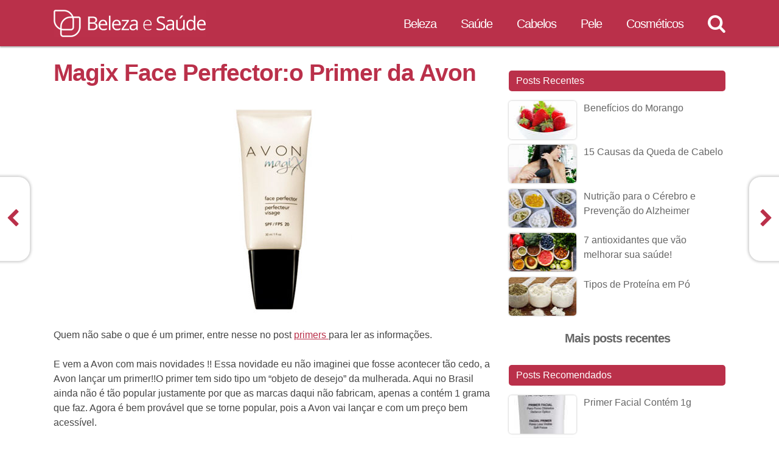

--- FILE ---
content_type: text/html; charset=UTF-8
request_url: https://belezaesaude.com/magix-primer-avon/comment-page-2/
body_size: 28740
content:
<!DOCTYPE html><html lang=pt-BR><head><meta http-equiv="Content-Type" content="text/html; charset=UTF-8"><title>Magix Face Perfector:o Primer da Avon (página 2)</title><link rel=stylesheet href=https://belezaesaude.com/wp-content/themes/cleopatra/style.min.css type=text/css media=all><link rel=preload href=https://belezaesaude.com/fonts/cleopatra-icons.woff2 as=font type=font/woff2 crossorigin=anonymous><link rel=manifest href=/superpwa-manifest-nginx.json><meta name="theme-color" content="#ba304a"><meta name="mobile-web-app-capable" content="yes"><meta name="apple-touch-fullscreen" content="yes"><meta name="apple-mobile-web-app-title" content="Beleza e Saúde"><meta name="application-name" content="Beleza e Saúde"><meta name="apple-mobile-web-app-capable" content="yes"><meta name="apple-mobile-web-app-status-bar-style" content="default"><link rel=apple-touch-icon  href=https://belezaesaude.com/android-chrome-192x192.png><link rel=apple-touch-icon sizes=192x192 href=https://belezaesaude.com/android-chrome-192x192.png><meta name='robots' content='index, follow, max-image-preview:large, max-snippet:-1, max-video-preview:-1'><style>img:is([sizes="auto" i], [sizes^="auto," i]){contain-intrinsic-size:3000px 1500px}</style><meta name="description" content="Esse primer é tipo uma pré-base , um creme que disfarça os poros abertos e minimiza as linhas de expressão além de fixar a maquiagem por mais tempo. Ajuda também uniformizar a pele e diminuir o brilho (página 2)"><link rel=canonical href=https://belezaesaude.com/magix-primer-avon/ ><meta property="og:locale" content="pt_BR"><meta property="og:type" content="article"><meta property="og:title" content="Magix Face Perfector:o Primer da Avon"><meta property="og:description" content="Esse primer é tipo uma pré-base , um creme que disfarça os poros abertos e minimiza as linhas de expressão além de fixar a maquiagem por mais tempo. Ajuda também uniformizar a pele e diminuir o brilho"><meta property="og:url" content="https://belezaesaude.com/magix-primer-avon/"><meta property="og:site_name" content="Beleza e Saúde"><meta property="article:publisher" content="https://facebook.com/belezaesaude"><meta property="article:published_time" content="2009-07-10T18:42:45+00:00"><meta property="article:modified_time" content="2012-08-17T18:12:21+00:00"><meta name="author" content="Celisa"><meta name="twitter:label1" content="Escrito por"><meta name="twitter:data1" content="Celisa"><meta name="twitter:label2" content="Est. tempo de leitura"><meta name="twitter:data2" content="1 minuto"> <script type=application/ld+json class=yoast-schema-graph>{"@context":"https://schema.org","@graph":[{"@type":"WebPage","@id":"https://belezaesaude.com/magix-primer-avon/","url":"https://belezaesaude.com/magix-primer-avon/","name":"Magix Face Perfector:o Primer da Avon","isPartOf":{"@id":"https://belezaesaude.com/#website"},"datePublished":"2009-07-10T18:42:45+00:00","dateModified":"2012-08-17T18:12:21+00:00","author":{"@id":"https://belezaesaude.com/#/schema/person/d5467f542bbefecd3d2d187c152f6e5b"},"description":"Esse primer é tipo uma pré-base , um creme que disfarça os poros abertos e minimiza as linhas de expressão além de fixar a maquiagem por mais tempo. Ajuda também uniformizar a pele e diminuir o brilho","breadcrumb":{"@id":"https://belezaesaude.com/magix-primer-avon/#breadcrumb"},"inLanguage":"pt-BR","potentialAction":[{"@type":"ReadAction","target":["https://belezaesaude.com/magix-primer-avon/"]}]},{"@type":"BreadcrumbList","@id":"https://belezaesaude.com/magix-primer-avon/#breadcrumb","itemListElement":[{"@type":"ListItem","position":1,"name":"Início","item":"https://cleo.belezaesaude.com/"},{"@type":"ListItem","position":2,"name":"Artigos Recentes","item":"https://cleo.belezaesaude.com/recentes/"},{"@type":"ListItem","position":3,"name":"Magix Face Perfector:o Primer da Avon"}]},{"@type":"WebSite","@id":"https://belezaesaude.com/#website","url":"https://belezaesaude.com/","name":"Beleza e Saúde","description":"Para a mulher que gosta de se cuidar","potentialAction":[{"@type":"SearchAction","target":{"@type":"EntryPoint","urlTemplate":"https://belezaesaude.com/?s={search_term_string}"},"query-input":{"@type":"PropertyValueSpecification","valueRequired":true,"valueName":"search_term_string"}}],"inLanguage":"pt-BR"},{"@type":"Person","@id":"https://belezaesaude.com/#/schema/person/d5467f542bbefecd3d2d187c152f6e5b","name":"Celisa","image":{"@type":"ImageObject","inLanguage":"pt-BR","@id":"https://belezaesaude.com/#/schema/person/image/","url":"https://secure.gravatar.com/avatar/e99e0802d20a3659d1ae4a9fbb21eed7af4d5f3b4b376f4a2cb1b570e5f58835?s=96&d=monsterid&r=g","contentUrl":"https://secure.gravatar.com/avatar/e99e0802d20a3659d1ae4a9fbb21eed7af4d5f3b4b376f4a2cb1b570e5f58835?s=96&d=monsterid&r=g","caption":"Celisa"},"sameAs":["https://belezaesaude.com"]}]}</script> <link rel=alternate type=application/rss+xml title="Feed para Beleza e Saúde &raquo;" href=https://belezaesaude.com/feed/ ><link rel=alternate type=application/rss+xml title="Feed de comentários para Beleza e Saúde &raquo;" href=https://belezaesaude.com/comments/feed/ ><link rel=alternate type=application/rss+xml title="Feed de comentários para Beleza e Saúde &raquo; Magix Face Perfector:o Primer da Avon" href=https://belezaesaude.com/magix-primer-avon/feed/ >  <script src="//www.googletagmanager.com/gtag/js?id=G-4EYVGBS3HF"  data-cfasync=false data-wpfc-render=false async></script> <script data-cfasync=false data-wpfc-render=false>var mi_version='9.8.0';var mi_track_user=true;var mi_no_track_reason='';var MonsterInsightsDefaultLocations={"page_location":"https:\/\/belezaesaude.com\/magix-primer-avon\/comment-page-2\/"};if(typeof MonsterInsightsPrivacyGuardFilter==='function'){var MonsterInsightsLocations=(typeof MonsterInsightsExcludeQuery==='object')?MonsterInsightsPrivacyGuardFilter(MonsterInsightsExcludeQuery):MonsterInsightsPrivacyGuardFilter(MonsterInsightsDefaultLocations);}else{var MonsterInsightsLocations=(typeof MonsterInsightsExcludeQuery==='object')?MonsterInsightsExcludeQuery:MonsterInsightsDefaultLocations;}
var disableStrs=['ga-disable-G-4EYVGBS3HF',];function __gtagTrackerIsOptedOut(){for(var index=0;index<disableStrs.length;index++){if(document.cookie.indexOf(disableStrs[index]+'=true')>-1){return true;}}
return false;}
if(__gtagTrackerIsOptedOut()){for(var index=0;index<disableStrs.length;index++){window[disableStrs[index]]=true;}}
function __gtagTrackerOptout(){for(var index=0;index<disableStrs.length;index++){document.cookie=disableStrs[index]+'=true; expires=Thu, 31 Dec 2099 23:59:59 UTC; path=/';window[disableStrs[index]]=true;}}
if('undefined'===typeof gaOptout){function gaOptout(){__gtagTrackerOptout();}}
window.dataLayer=window.dataLayer||[];window.MonsterInsightsDualTracker={helpers:{},trackers:{},};if(mi_track_user){function __gtagDataLayer(){dataLayer.push(arguments);}
function __gtagTracker(type,name,parameters){if(!parameters){parameters={};}
if(parameters.send_to){__gtagDataLayer.apply(null,arguments);return;}
if(type==='event'){parameters.send_to=monsterinsights_frontend.v4_id;var hookName=name;if(typeof parameters['event_category']!=='undefined'){hookName=parameters['event_category']+':'+name;}
if(typeof MonsterInsightsDualTracker.trackers[hookName]!=='undefined'){MonsterInsightsDualTracker.trackers[hookName](parameters);}else{__gtagDataLayer('event',name,parameters);}}else{__gtagDataLayer.apply(null,arguments);}}
__gtagTracker('js',new Date());__gtagTracker('set',{'developer_id.dZGIzZG':true,});if(MonsterInsightsLocations.page_location){__gtagTracker('set',MonsterInsightsLocations);}
__gtagTracker('config','G-4EYVGBS3HF',{"allow_anchor":"true","forceSSL":"true"});window.gtag=__gtagTracker;(function(){var noopfn=function(){return null;};var newtracker=function(){return new Tracker();};var Tracker=function(){return null;};var p=Tracker.prototype;p.get=noopfn;p.set=noopfn;p.send=function(){var args=Array.prototype.slice.call(arguments);args.unshift('send');__gaTracker.apply(null,args);};var __gaTracker=function(){var len=arguments.length;if(len===0){return;}
var f=arguments[len-1];if(typeof f!=='object'||f===null||typeof f.hitCallback!=='function'){if('send'===arguments[0]){var hitConverted,hitObject=false,action;if('event'===arguments[1]){if('undefined'!==typeof arguments[3]){hitObject={'eventAction':arguments[3],'eventCategory':arguments[2],'eventLabel':arguments[4],'value':arguments[5]?arguments[5]:1,}}}
if('pageview'===arguments[1]){if('undefined'!==typeof arguments[2]){hitObject={'eventAction':'page_view','page_path':arguments[2],}}}
if(typeof arguments[2]==='object'){hitObject=arguments[2];}
if(typeof arguments[5]==='object'){Object.assign(hitObject,arguments[5]);}
if('undefined'!==typeof arguments[1].hitType){hitObject=arguments[1];if('pageview'===hitObject.hitType){hitObject.eventAction='page_view';}}
if(hitObject){action='timing'===arguments[1].hitType?'timing_complete':hitObject.eventAction;hitConverted=mapArgs(hitObject);__gtagTracker('event',action,hitConverted);}}
return;}
function mapArgs(args){var arg,hit={};var gaMap={'eventCategory':'event_category','eventAction':'event_action','eventLabel':'event_label','eventValue':'event_value','nonInteraction':'non_interaction','timingCategory':'event_category','timingVar':'name','timingValue':'value','timingLabel':'event_label','page':'page_path','location':'page_location','title':'page_title','referrer':'page_referrer',};for(arg in args){if(!(!args.hasOwnProperty(arg)||!gaMap.hasOwnProperty(arg))){hit[gaMap[arg]]=args[arg];}else{hit[arg]=args[arg];}}
return hit;}
try{f.hitCallback();}catch(ex){}};__gaTracker.create=newtracker;__gaTracker.getByName=newtracker;__gaTracker.getAll=function(){return[];};__gaTracker.remove=noopfn;__gaTracker.loaded=true;window['__gaTracker']=__gaTracker;})();}else{console.log("");(function(){function __gtagTracker(){return null;}
window['__gtagTracker']=__gtagTracker;window['gtag']=__gtagTracker;})();}</script>  <script>/*<![CDATA[*/window._wpemojiSettings={"baseUrl":"https:\/\/s.w.org\/images\/core\/emoji\/16.0.1\/72x72\/","ext":".png","svgUrl":"https:\/\/s.w.org\/images\/core\/emoji\/16.0.1\/svg\/","svgExt":".svg","source":{"concatemoji":"https:\/\/belezaesaude.com\/wp-includes\/js\/wp-emoji-release.min.js?ver=6.8.3"}};
/*! This file is auto-generated */
!function(s,n){var o,i,e;function c(e){try{var t={supportTests:e,timestamp:(new Date).valueOf()};sessionStorage.setItem(o,JSON.stringify(t))}catch(e){}}function p(e,t,n){e.clearRect(0,0,e.canvas.width,e.canvas.height),e.fillText(t,0,0);var t=new Uint32Array(e.getImageData(0,0,e.canvas.width,e.canvas.height).data),a=(e.clearRect(0,0,e.canvas.width,e.canvas.height),e.fillText(n,0,0),new Uint32Array(e.getImageData(0,0,e.canvas.width,e.canvas.height).data));return t.every(function(e,t){return e===a[t]})}function u(e,t){e.clearRect(0,0,e.canvas.width,e.canvas.height),e.fillText(t,0,0);for(var n=e.getImageData(16,16,1,1),a=0;a<n.data.length;a++)if(0!==n.data[a])return!1;return!0}function f(e,t,n,a){switch(t){case"flag":return n(e,"\ud83c\udff3\ufe0f\u200d\u26a7\ufe0f","\ud83c\udff3\ufe0f\u200b\u26a7\ufe0f")?!1:!n(e,"\ud83c\udde8\ud83c\uddf6","\ud83c\udde8\u200b\ud83c\uddf6")&&!n(e,"\ud83c\udff4\udb40\udc67\udb40\udc62\udb40\udc65\udb40\udc6e\udb40\udc67\udb40\udc7f","\ud83c\udff4\u200b\udb40\udc67\u200b\udb40\udc62\u200b\udb40\udc65\u200b\udb40\udc6e\u200b\udb40\udc67\u200b\udb40\udc7f");case"emoji":return!a(e,"\ud83e\udedf")}return!1}function g(e,t,n,a){var r="undefined"!=typeof WorkerGlobalScope&&self instanceof WorkerGlobalScope?new OffscreenCanvas(300,150):s.createElement("canvas"),o=r.getContext("2d",{willReadFrequently:!0}),i=(o.textBaseline="top",o.font="600 32px Arial",{});return e.forEach(function(e){i[e]=t(o,e,n,a)}),i}function t(e){var t=s.createElement("script");t.src=e,t.defer=!0,s.head.appendChild(t)}"undefined"!=typeof Promise&&(o="wpEmojiSettingsSupports",i=["flag","emoji"],n.supports={everything:!0,everythingExceptFlag:!0},e=new Promise(function(e){s.addEventListener("DOMContentLoaded",e,{once:!0})}),new Promise(function(t){var n=function(){try{var e=JSON.parse(sessionStorage.getItem(o));if("object"==typeof e&&"number"==typeof e.timestamp&&(new Date).valueOf()<e.timestamp+604800&&"object"==typeof e.supportTests)return e.supportTests}catch(e){}return null}();if(!n){if("undefined"!=typeof Worker&&"undefined"!=typeof OffscreenCanvas&&"undefined"!=typeof URL&&URL.createObjectURL&&"undefined"!=typeof Blob)try{var e="postMessage("+g.toString()+"("+[JSON.stringify(i),f.toString(),p.toString(),u.toString()].join(",")+"));",a=new Blob([e],{type:"text/javascript"}),r=new Worker(URL.createObjectURL(a),{name:"wpTestEmojiSupports"});return void(r.onmessage=function(e){c(n=e.data),r.terminate(),t(n)})}catch(e){}c(n=g(i,f,p,u))}t(n)}).then(function(e){for(var t in e)n.supports[t]=e[t],n.supports.everything=n.supports.everything&&n.supports[t],"flag"!==t&&(n.supports.everythingExceptFlag=n.supports.everythingExceptFlag&&n.supports[t]);n.supports.everythingExceptFlag=n.supports.everythingExceptFlag&&!n.supports.flag,n.DOMReady=!1,n.readyCallback=function(){n.DOMReady=!0}}).then(function(){return e}).then(function(){var e;n.supports.everything||(n.readyCallback(),(e=n.source||{}).concatemoji?t(e.concatemoji):e.wpemoji&&e.twemoji&&(t(e.twemoji),t(e.wpemoji)))}))}((window,document),window._wpemojiSettings);/*]]>*/</script> <style id=wp-emoji-styles-inline-css>img.wp-smiley,img.emoji{display:inline !important;border:none !important;box-shadow:none !important;height:1em !important;width:1em !important;margin:0 0.07em !important;vertical-align:-0.1em !important;background:none !important;padding:0 !important}</style><style id=classic-theme-styles-inline-css>.wp-block-button__link{color:#fff;background-color:#32373c;border-radius:9999px;box-shadow:none;text-decoration:none;padding:calc(.667em + 2px) calc(1.333em + 2px);font-size:1.125em}.wp-block-file__button{background:#32373c;color:#fff;text-decoration:none}</style><style id=global-styles-inline-css>/*<![CDATA[*/:root{--wp--preset--aspect-ratio--square:1;--wp--preset--aspect-ratio--4-3:4/3;--wp--preset--aspect-ratio--3-4:3/4;--wp--preset--aspect-ratio--3-2:3/2;--wp--preset--aspect-ratio--2-3:2/3;--wp--preset--aspect-ratio--16-9:16/9;--wp--preset--aspect-ratio--9-16:9/16;--wp--preset--color--black:#000;--wp--preset--color--cyan-bluish-gray:#abb8c3;--wp--preset--color--white:#fff;--wp--preset--color--pale-pink:#f78da7;--wp--preset--color--vivid-red:#cf2e2e;--wp--preset--color--luminous-vivid-orange:#ff6900;--wp--preset--color--luminous-vivid-amber:#fcb900;--wp--preset--color--light-green-cyan:#7bdcb5;--wp--preset--color--vivid-green-cyan:#00d084;--wp--preset--color--pale-cyan-blue:#8ed1fc;--wp--preset--color--vivid-cyan-blue:#0693e3;--wp--preset--color--vivid-purple:#9b51e0;--wp--preset--gradient--vivid-cyan-blue-to-vivid-purple:linear-gradient(135deg,rgba(6,147,227,1) 0%,rgb(155,81,224) 100%);--wp--preset--gradient--light-green-cyan-to-vivid-green-cyan:linear-gradient(135deg,rgb(122,220,180) 0%,rgb(0,208,130) 100%);--wp--preset--gradient--luminous-vivid-amber-to-luminous-vivid-orange:linear-gradient(135deg,rgba(252,185,0,1) 0%,rgba(255,105,0,1) 100%);--wp--preset--gradient--luminous-vivid-orange-to-vivid-red:linear-gradient(135deg,rgba(255,105,0,1) 0%,rgb(207,46,46) 100%);--wp--preset--gradient--very-light-gray-to-cyan-bluish-gray:linear-gradient(135deg,rgb(238,238,238) 0%,rgb(169,184,195) 100%);--wp--preset--gradient--cool-to-warm-spectrum:linear-gradient(135deg,rgb(74,234,220) 0%,rgb(151,120,209) 20%,rgb(207,42,186) 40%,rgb(238,44,130) 60%,rgb(251,105,98) 80%,rgb(254,248,76) 100%);--wp--preset--gradient--blush-light-purple:linear-gradient(135deg,rgb(255,206,236) 0%,rgb(152,150,240) 100%);--wp--preset--gradient--blush-bordeaux:linear-gradient(135deg,rgb(254,205,165) 0%,rgb(254,45,45) 50%,rgb(107,0,62) 100%);--wp--preset--gradient--luminous-dusk:linear-gradient(135deg,rgb(255,203,112) 0%,rgb(199,81,192) 50%,rgb(65,88,208) 100%);--wp--preset--gradient--pale-ocean:linear-gradient(135deg,rgb(255,245,203) 0%,rgb(182,227,212) 50%,rgb(51,167,181) 100%);--wp--preset--gradient--electric-grass:linear-gradient(135deg,rgb(202,248,128) 0%,rgb(113,206,126) 100%);--wp--preset--gradient--midnight:linear-gradient(135deg,rgb(2,3,129) 0%,rgb(40,116,252) 100%);--wp--preset--font-size--small:13px;--wp--preset--font-size--medium:20px;--wp--preset--font-size--large:36px;--wp--preset--font-size--x-large:42px;--wp--preset--spacing--20:0.44rem;--wp--preset--spacing--30:0.67rem;--wp--preset--spacing--40:1rem;--wp--preset--spacing--50:1.5rem;--wp--preset--spacing--60:2.25rem;--wp--preset--spacing--70:3.38rem;--wp--preset--spacing--80:5.06rem;--wp--preset--shadow--natural:6px 6px 9px rgba(0, 0, 0, 0.2);--wp--preset--shadow--deep:12px 12px 50px rgba(0, 0, 0, 0.4);--wp--preset--shadow--sharp:6px 6px 0px rgba(0, 0, 0, 0.2);--wp--preset--shadow--outlined:6px 6px 0px -3px rgba(255, 255, 255, 1), 6px 6px rgba(0, 0, 0, 1);--wp--preset--shadow--crisp:6px 6px 0px rgba(0, 0, 0, 1)}:where(.is-layout-flex){gap:0.5em}:where(.is-layout-grid){gap:0.5em}body .is-layout-flex{display:flex}.is-layout-flex{flex-wrap:wrap;align-items:center}.is-layout-flex>:is(*,div){margin:0}body .is-layout-grid{display:grid}.is-layout-grid>:is(*,div){margin:0}:where(.wp-block-columns.is-layout-flex){gap:2em}:where(.wp-block-columns.is-layout-grid){gap:2em}:where(.wp-block-post-template.is-layout-flex){gap:1.25em}:where(.wp-block-post-template.is-layout-grid){gap:1.25em}.has-black-color{color:var(--wp--preset--color--black) !important}.has-cyan-bluish-gray-color{color:var(--wp--preset--color--cyan-bluish-gray) !important}.has-white-color{color:var(--wp--preset--color--white) !important}.has-pale-pink-color{color:var(--wp--preset--color--pale-pink) !important}.has-vivid-red-color{color:var(--wp--preset--color--vivid-red) !important}.has-luminous-vivid-orange-color{color:var(--wp--preset--color--luminous-vivid-orange) !important}.has-luminous-vivid-amber-color{color:var(--wp--preset--color--luminous-vivid-amber) !important}.has-light-green-cyan-color{color:var(--wp--preset--color--light-green-cyan) !important}.has-vivid-green-cyan-color{color:var(--wp--preset--color--vivid-green-cyan) !important}.has-pale-cyan-blue-color{color:var(--wp--preset--color--pale-cyan-blue) !important}.has-vivid-cyan-blue-color{color:var(--wp--preset--color--vivid-cyan-blue) !important}.has-vivid-purple-color{color:var(--wp--preset--color--vivid-purple) !important}.has-black-background-color{background-color:var(--wp--preset--color--black) !important}.has-cyan-bluish-gray-background-color{background-color:var(--wp--preset--color--cyan-bluish-gray) !important}.has-white-background-color{background-color:var(--wp--preset--color--white) !important}.has-pale-pink-background-color{background-color:var(--wp--preset--color--pale-pink) !important}.has-vivid-red-background-color{background-color:var(--wp--preset--color--vivid-red) !important}.has-luminous-vivid-orange-background-color{background-color:var(--wp--preset--color--luminous-vivid-orange) !important}.has-luminous-vivid-amber-background-color{background-color:var(--wp--preset--color--luminous-vivid-amber) !important}.has-light-green-cyan-background-color{background-color:var(--wp--preset--color--light-green-cyan) !important}.has-vivid-green-cyan-background-color{background-color:var(--wp--preset--color--vivid-green-cyan) !important}.has-pale-cyan-blue-background-color{background-color:var(--wp--preset--color--pale-cyan-blue) !important}.has-vivid-cyan-blue-background-color{background-color:var(--wp--preset--color--vivid-cyan-blue) !important}.has-vivid-purple-background-color{background-color:var(--wp--preset--color--vivid-purple) !important}.has-black-border-color{border-color:var(--wp--preset--color--black) !important}.has-cyan-bluish-gray-border-color{border-color:var(--wp--preset--color--cyan-bluish-gray) !important}.has-white-border-color{border-color:var(--wp--preset--color--white) !important}.has-pale-pink-border-color{border-color:var(--wp--preset--color--pale-pink) !important}.has-vivid-red-border-color{border-color:var(--wp--preset--color--vivid-red) !important}.has-luminous-vivid-orange-border-color{border-color:var(--wp--preset--color--luminous-vivid-orange) !important}.has-luminous-vivid-amber-border-color{border-color:var(--wp--preset--color--luminous-vivid-amber) !important}.has-light-green-cyan-border-color{border-color:var(--wp--preset--color--light-green-cyan) !important}.has-vivid-green-cyan-border-color{border-color:var(--wp--preset--color--vivid-green-cyan) !important}.has-pale-cyan-blue-border-color{border-color:var(--wp--preset--color--pale-cyan-blue) !important}.has-vivid-cyan-blue-border-color{border-color:var(--wp--preset--color--vivid-cyan-blue) !important}.has-vivid-purple-border-color{border-color:var(--wp--preset--color--vivid-purple) !important}.has-vivid-cyan-blue-to-vivid-purple-gradient-background{background:var(--wp--preset--gradient--vivid-cyan-blue-to-vivid-purple) !important}.has-light-green-cyan-to-vivid-green-cyan-gradient-background{background:var(--wp--preset--gradient--light-green-cyan-to-vivid-green-cyan) !important}.has-luminous-vivid-amber-to-luminous-vivid-orange-gradient-background{background:var(--wp--preset--gradient--luminous-vivid-amber-to-luminous-vivid-orange) !important}.has-luminous-vivid-orange-to-vivid-red-gradient-background{background:var(--wp--preset--gradient--luminous-vivid-orange-to-vivid-red) !important}.has-very-light-gray-to-cyan-bluish-gray-gradient-background{background:var(--wp--preset--gradient--very-light-gray-to-cyan-bluish-gray) !important}.has-cool-to-warm-spectrum-gradient-background{background:var(--wp--preset--gradient--cool-to-warm-spectrum) !important}.has-blush-light-purple-gradient-background{background:var(--wp--preset--gradient--blush-light-purple) !important}.has-blush-bordeaux-gradient-background{background:var(--wp--preset--gradient--blush-bordeaux) !important}.has-luminous-dusk-gradient-background{background:var(--wp--preset--gradient--luminous-dusk) !important}.has-pale-ocean-gradient-background{background:var(--wp--preset--gradient--pale-ocean) !important}.has-electric-grass-gradient-background{background:var(--wp--preset--gradient--electric-grass) !important}.has-midnight-gradient-background{background:var(--wp--preset--gradient--midnight) !important}.has-small-font-size{font-size:var(--wp--preset--font-size--small) !important}.has-medium-font-size{font-size:var(--wp--preset--font-size--medium) !important}.has-large-font-size{font-size:var(--wp--preset--font-size--large) !important}.has-x-large-font-size{font-size:var(--wp--preset--font-size--x-large) !important}:where(.wp-block-post-template.is-layout-flex){gap:1.25em}:where(.wp-block-post-template.is-layout-grid){gap:1.25em}:where(.wp-block-columns.is-layout-flex){gap:2em}:where(.wp-block-columns.is-layout-grid){gap:2em}:root :where(.wp-block-pullquote){font-size:1.5em;line-height:1.6}/*]]>*/</style> <script src="https://belezaesaude.com/wp-content/plugins/google-analytics-for-wordpress/assets/js/frontend-gtag.min.js?ver=9.8.0" id=monsterinsights-frontend-script-js async=async data-wp-strategy=async></script> <script data-cfasync=false data-wpfc-render=false id=monsterinsights-frontend-script-js-extra>var monsterinsights_frontend={"js_events_tracking":"true","download_extensions":"doc,pdf,ppt,zip,xls,docx,pptx,xlsx","inbound_paths":"[{\"path\":\"\\\/go\\\/\",\"label\":\"aff\"},{\"path\":\"\\\/out\\\/\",\"label\":\"aff\"}]","home_url":"https:\/\/belezaesaude.com","hash_tracking":"false","v4_id":"G-4EYVGBS3HF"};</script> <script src="https://belezaesaude.com/wp-includes/js/jquery/jquery.min.js?ver=3.7.1" id=jquery-core-js></script> <link rel=https://api.w.org/ href=https://belezaesaude.com/wp-json/ ><link rel=alternate title=JSON type=application/json href=https://belezaesaude.com/wp-json/wp/v2/posts/573><link rel=EditURI type=application/rsd+xml title=RSD href=https://belezaesaude.com/xmlrpc.php?rsd><link rel=shortlink href='https://belezaesaude.com/?p=573'><meta name="viewport" content="width=device-width, initial-scale=1, minimum-scale=1, user-scalable=yes"><link rel=icon type=image/png href=/favicon-32x32.png sizes=32x32><link rel=icon type=image/png href=/favicon-16x16.png sizes=16x16><link rel=mask-icon href=/safari-pinned-tab.svg><meta name="theme-color" content="#ba304a"><meta name="thumbnail" content="https://belezaesaude.com/i/235x135/o/cosmeticos/avon/magix-primer-avon.jpg"></head><body class="wordpress ltr pt_BR child-theme y2026 m01 d20 h06 tuesday logged-out singular singular-post singular-post-573 single-573 primary-active secondary-inactive subsidiary-active mastercat-cosmeticos" itemscope itemtype=http://schema.org/WebPage><div id=body-container><header class="header-container js-header-container" itemscope itemtype=https://schema.org/WPHeader><div class=header><div id=site-title><a href=https://belezaesaude.com title="Beleza e Saúde" rel=home><span>Beleza e Saúde</span></a></div><div id=site-description><span>Para a mulher que gosta de se cuidar</span></div><nav class="navigation-bar js-navigation-bar" itemscope itemtype=http://schema.org/SiteNavigationElement><div class="menu-button js-menu-button"><a aria-label=Menu href=#><span class="icon icon-menu"></span></a></div><ul class="menu sf-menu"><li class="cat-item cat-item-142"><a href=https://belezaesaude.com/cat/beleza/ >Beleza</a></li><li class="cat-item cat-item-147"><a href=https://belezaesaude.com/cat/saude/ >Saúde</a></li><li class="cat-item cat-item-153"><a href=https://belezaesaude.com/cat/cabelos/ >Cabelos</a></li><li class="cat-item cat-item-157"><a href=https://belezaesaude.com/cat/pele/ >Pele</a></li><li class="cat-item cat-item-161"><a href=https://belezaesaude.com/cat/cosmeticos/ >Cosméticos</a></li></ul><div class="search-button js-search-button"><a aria-label=Busca href=#><span class="icon icon-search"></span></a></div></nav></div><div class="search-bar js-search-bar"><div class=search-bar-inner><form class=search-form action=https://belezaesaude.com/pesquisa/ > <input type=hidden name=cx value=partner-pub-1383020737778195:ab3hrc-78lp> <input type=hidden name=ie value=UTF-8> <input type=text name=q value autocomplete=off class=search-box title="Palavras para Pesquisa"> <button name=sa class=search-submit title=Pesquisar><span class="icon icon-search"></span></button></form></div></div></header><div id=container><main id=content class="hfeed content" itemscope itemtype=http://schema.org/Blog itemprop=mainEntity><article id=post-573 class="hentry post publish post-1 odd author-celisa has-excerpt category-hidratacao-tratamento category-cosmeticos-pele" itemprop=blogPost itemscope itemtype=https://schema.org/BlogPosting><header class=entry-header><h1 class='post-title entry-title'><a href=https://belezaesaude.com/magix-primer-avon/ >Magix Face Perfector:o Primer da Avon</a></h1></header><div class=entry-content itemprop=text><div class="ri full center" style="max-width: 250px"><div style=padding-bottom:144%;><img decoding=async src=https://belezaesaude.com/i/f/o/cosmeticos/avon/magix-primer-avon.jpg alt="Magix Face Perfector:o Primer da Avon"></div></div><p>Quem não sabe o que é um primer, entre nesse no post <a href=https://belezaesaude.com/cosmeticos/contem-1g/primers/ >primers </a> para ler as informações.</p><p> E vem a Avon com mais novidades !! Essa novidade eu não  imaginei que fosse acontecer tão cedo, a Avon lançar um primer!!O primer tem  sido tipo um “objeto de desejo” da mulherada. Aqui no Brasil ainda não é tão  popular justamente por que as marcas daqui não fabricam, apenas a contém 1  grama que faz. Agora é bem provável que se torne popular, pois a Avon vai lançar  e com um preço bem acessível.</p><span id=more-573></span><p> Vamos  as informações do produto:</p><p> Esse primer é tipo uma pré-base , um creme que disfarça os  poros abertos e minimiza as linhas de expressão além de fixar a maquiagem por  mais tempo. Ajuda também uniformizar a pele e diminuir o brilho.</p><p> Pode ser usado de 2 formas:</p><ul> <li>Sozinho:  para uma pele mais uniforme e sem brilho o dia todo;</li> <li>Antes da  base: para uniformizar e aumentar a durabilidade da maquiagem.</li></ul><p>Benefícios do Produto</p><ul> <li>Fórmula  incolor, para todos os tons de pele, com FPS 20;</li> <li> Reduz a aparência dos poros e controla o  brilho por até 10 horas;</li> <li> Uniformiza a pele com fórmula leve e  aveludada;</li> <li> Exclusiva tecnologia Optix, que disfarça  instantaneamente a aparência de poros dilatados e linhas finas.</li></ul><p>&nbsp;</p><p>Disponível para as revendedoras em pronta-entrega no início  de agosto e para comprar via catálogo com entrega em setembro. Custará na faixa  de vinte e poucos reais. Embalagem com 30 ml,prática e  fácil de aplicar.</p><p> Já estou vendo com uma revendedora para experimentar o  quanto antes. Vamos aguardar.</p></div><footer class=post-footer><div class='yarpp yarpp-related yarpp-related-website yarpp-template-yarpp-template-cleo-thumb'><h2 class="related-posts-title">Posts Recomendados</h2><ul> <li> <a href=https://belezaesaude.com/primer-facial-contem-1g-2/ ><div class="ri content-related-posts-thumbnail" ><div style=padding-bottom:57.303370786517%;><img class=lazyload src=https://belezaesaude.com/i/f/g/b.gif data-src=https://belezaesaude.com/i/356x204/o/cosmeticos-x/conteudo/resenhas/contem-1g/primer-contem.jpg alt="Primer Facial Contém 1g"></div></div></a><a href=https://belezaesaude.com/primer-facial-contem-1g-2/ >Primer Facial Contém 1g</a></li> <li> <a href=https://belezaesaude.com/pore-sea-stem-cover-balm/ ><div class="ri content-related-posts-thumbnail" ><div style=padding-bottom:57.303370786517%;><img class=lazyload src=https://belezaesaude.com/i/f/g/b.gif data-src=https://belezaesaude.com/i/356x204/o/cosmeticos-x/conteudo/resenhas/holika-holika-pore-sea.jpg alt="Resenha: Primer Facial Pore Sea Stem Cover Balm"></div></div></a><a href=https://belezaesaude.com/pore-sea-stem-cover-balm/ >Resenha: Primer Facial Pore Sea Stem Cover Balm</a></li> <li> <a href=https://belezaesaude.com/novidades-avon-2/ ><div class="ri content-related-posts-thumbnail" ><div style=padding-bottom:57.303370786517%;><img class=lazyload src=https://belezaesaude.com/i/f/g/b.gif data-src=https://belezaesaude.com/i/356x204/o/cosmeticos-x/conteudo/novidades/avon-maos.jpg alt="Novidades Avon"></div></div></a><a href=https://belezaesaude.com/novidades-avon-2/ >Novidades Avon</a></li> <li> <a href=https://belezaesaude.com/comprinhas-avon/ ><div class="ri content-related-posts-thumbnail" ><div style=padding-bottom:57.303370786517%;><img class=lazyload src=https://belezaesaude.com/i/f/g/b.gif data-src=https://belezaesaude.com/i/356x204/o/cosmeticos-x/conteudo/comprinhas-avon/renew-linhas.jpg alt="Comprinhas Avon"></div></div></a><a href=https://belezaesaude.com/comprinhas-avon/ >Comprinhas Avon</a></li></ul></div><p class="entry-meta post-meta-data"><span class=categories><span class="meta-prep meta-prep-categories text">Publicado em</span> <a href=https://belezaesaude.com/cat/cosmeticos/cosmeticos-pele/hidratacao-tratamento/ rel=tag>Hidratação e Tratamento</a>, <a href=https://belezaesaude.com/cat/cosmeticos/cosmeticos-pele/ rel=tag>Pele</a></span></p></footer></article><div id=comments-template><div id=comments><h3 id="comments-number" class="comments-header">151 comentários para &#8220;Magix Face Perfector:o Primer da Avon&#8221;</h3><ol class=comment-list> <li id=comment-9895 class="comment even thread-even depth-1 reader has-avatar"><a href=https://belezaesaude.com/comentarios-gravatar/ rel="external nofollow" target=_blank title="Quer ver sua foto nos comentários? Clique aqui! (link abre em outra janela)"><img alt='Avatar de Andrea' src=https://belezaesaude.com/i/f/g/b.gif data-src="https://secure.gravatar.com/avatar/2cf4cf8e2391c4b892ebf2df5d46b8a5e98a3e247d7e3bfb0de65c716527c6df?s=96&#038;d=monsterid&#038;r=g" data-srcset="https://secure.gravatar.com/avatar/2cf4cf8e2391c4b892ebf2df5d46b8a5e98a3e247d7e3bfb0de65c716527c6df?s=192&#038;d=monsterid&#038;r=g 2x" class="lazyload avatar avatar-96 photo" height=96 width=96 decoding=async></a><div class="comment-meta comment-meta-data"><span class="comment-author vcard">Andrea</span> &nbsp;<div class=comment-reply-button></div></div><div class=comment-text><p>OI EU TENHO LUZES NO CABELO E QUERIA SABER SE POSSO USAR O X-TENSO DA LOREAL</p></div> </li> <li id=comment-10319 class="comment odd alt thread-odd thread-alt depth-1 reader has-avatar"><a href=https://belezaesaude.com/comentarios-gravatar/ rel="external nofollow" target=_blank title="Quer ver sua foto nos comentários? Clique aqui! (link abre em outra janela)"><img alt='Avatar de Gisele' src=https://belezaesaude.com/i/f/g/b.gif data-src="https://secure.gravatar.com/avatar/e667278f0ed772a4116e67053cea7f53f8b07cf3348fe5615b68decdc34fd431?s=96&#038;d=monsterid&#038;r=g" data-srcset="https://secure.gravatar.com/avatar/e667278f0ed772a4116e67053cea7f53f8b07cf3348fe5615b68decdc34fd431?s=192&#038;d=monsterid&#038;r=g 2x" class="lazyload avatar avatar-96 photo" height=96 width=96 loading=lazy decoding=async></a><div class="comment-meta comment-meta-data"><span class="comment-author vcard">Gisele</span> &nbsp;<div class=comment-reply-button></div></div><div class=comment-text><p>Oi meninas, eu comprei o Magix da Avon, e realmente é muito bom, a pele fica uma seda, bem macia, sem brilho e aparencia de poros fechados.</p><p>E o preço também é muito bom, vale a penas, adorei.</p></div> </li> <li id=comment-10470 class="comment even thread-even depth-1 reader has-avatar"><a href=https://belezaesaude.com/comentarios-gravatar/ rel="external nofollow" target=_blank title="Quer ver sua foto nos comentários? Clique aqui! (link abre em outra janela)"><img alt='Avatar de Rose' src=https://belezaesaude.com/i/f/g/b.gif data-src="https://secure.gravatar.com/avatar/a2625f862cf559579466d60a7c85a0b6ef1d31e1f8fb8c4a196816453397ed98?s=96&#038;d=monsterid&#038;r=g" data-srcset="https://secure.gravatar.com/avatar/a2625f862cf559579466d60a7c85a0b6ef1d31e1f8fb8c4a196816453397ed98?s=192&#038;d=monsterid&#038;r=g 2x" class="lazyload avatar avatar-96 photo" height=96 width=96 loading=lazy decoding=async></a><div class="comment-meta comment-meta-data"><span class="comment-author vcard">Rose</span> &nbsp;<div class=comment-reply-button></div></div><div class=comment-text><p>Este produto é bom, a pele fica sequinha durante o dia, tem FPS 20 e ainda<br> disfarça poros dilatados.  É transparente, mas vc pode passar uma base p/ pele oleosa ou pó por cima.</p></div> </li> <li id=comment-11729 class="comment odd alt thread-odd thread-alt depth-1 reader has-avatar"><a href=https://belezaesaude.com/comentarios-gravatar/ rel="external nofollow" target=_blank title="Quer ver sua foto nos comentários? Clique aqui! (link abre em outra janela)"><img alt='Avatar de Vanessa' src=https://belezaesaude.com/i/f/g/b.gif data-src="https://secure.gravatar.com/avatar/0d13bed8bb96bc93b07e4e82f6c6f1c58f0ac9f728c90913cd6d1796ace64097?s=96&#038;d=monsterid&#038;r=g" data-srcset="https://secure.gravatar.com/avatar/0d13bed8bb96bc93b07e4e82f6c6f1c58f0ac9f728c90913cd6d1796ace64097?s=192&#038;d=monsterid&#038;r=g 2x" class="lazyload avatar avatar-96 photo" height=96 width=96 loading=lazy decoding=async></a><div class="comment-meta comment-meta-data"><span class="comment-author vcard">Vanessa</span> &nbsp;<div class=comment-reply-button></div></div><div class=comment-text><p>Tentei usar mas acho que não deu mto certo, esfarelou tudo, a pele ficou com aspecto de descamação de quando a gente usa ácido para peeling, tive que lavar o rosto e refazer toda minha maquiagem. Queria alguma dica será que estou usando da forma errada?</p><p>1º lavei o rosto<br> 2º Passei filtro solar<br> 3º Passei o primer<br> 4º passei a base (neste estágio começou descamar tudo)<br> 5º passei o pó ( fui obrigada lavar o rosto)</p><p>Celina me ajude !!</p></div><ol class=children><li id=comment-11794 class="comment byuser comment-author-celisa bypostauthor even depth-2 role-administrator user-celisa entry-author has-avatar"><a href=https://belezaesaude.com/comentarios-gravatar/ rel="external nofollow" target=_blank title="Quer ver sua foto nos comentários? Clique aqui! (link abre em outra janela)"><img alt='Avatar de Celisa' src=https://belezaesaude.com/i/f/g/b.gif data-src="https://secure.gravatar.com/avatar/e99e0802d20a3659d1ae4a9fbb21eed7af4d5f3b4b376f4a2cb1b570e5f58835?s=96&#038;d=monsterid&#038;r=g" data-srcset="https://secure.gravatar.com/avatar/e99e0802d20a3659d1ae4a9fbb21eed7af4d5f3b4b376f4a2cb1b570e5f58835?s=192&#038;d=monsterid&#038;r=g 2x" class="lazyload avatar avatar-96 photo" height=96 width=96 loading=lazy decoding=async></a><div class="comment-meta comment-meta-data"><span class="comment-author vcard">Celisa</span> &nbsp;<div class=comment-reply-button></div></div><div class=comment-text><p>Oi Vanessa, que estranho ter descamado, comigo nunca aconteceu. Uma dica para evitar que algum produto esfarele é estar com a pele bem limpa e seca e não exagerar na quantidade.<br> Tente inverter a ordem<br> lave o rosto<br> protetor solar(espere secar)<br> base (espere secar)<br> passe o primer, e veja se tem necessidade de passar o pó.</p><p>Qual é o tipo da sua pele?<br> posso saber qual protetor e base vc usa?</p><p>outra dica, na hora de passar o pó, evite o pó compacto, passe pó solto&#8230;<br> se vc só tiver pó compacto, não use esponja, use pincel.</p></div><ol class=children><li id=comment-1043089 class="comment odd alt depth-3 reader has-avatar"><a href=https://belezaesaude.com/comentarios-gravatar/ rel="external nofollow" target=_blank title="Quer ver sua foto nos comentários? Clique aqui! (link abre em outra janela)"><img alt='Avatar de Solange Giroldo De Pardi' src=https://belezaesaude.com/i/f/g/b.gif data-src="https://secure.gravatar.com/avatar/fb314a5956656fdb7efa843b6294d6be0b9c84a904f1ea87b7f9b744439eb599?s=96&#038;d=monsterid&#038;r=g" data-srcset="https://secure.gravatar.com/avatar/fb314a5956656fdb7efa843b6294d6be0b9c84a904f1ea87b7f9b744439eb599?s=192&#038;d=monsterid&#038;r=g 2x" class="lazyload avatar avatar-96 photo" height=96 width=96 loading=lazy decoding=async></a><div class="comment-meta comment-meta-data"><span class="comment-author vcard">Solange Giroldo De Pardi</span> &nbsp;<div class=comment-reply-button></div></div><div class=comment-text><p>Obrigado, mas o Avon tirou de linha né??  NÃO ACHO.. Qual que colocou no lugar do👇&#8230;.</p><p>Magix Face Perfector:o Primer da Avon</p></div> </li></ol> </li></ol> </li> <li id=comment-12592 class="comment even thread-even depth-1 reader has-avatar"><a href=https://belezaesaude.com/comentarios-gravatar/ rel="external nofollow" target=_blank title="Quer ver sua foto nos comentários? Clique aqui! (link abre em outra janela)"><img alt='Avatar de Karen' src=https://belezaesaude.com/i/f/g/b.gif data-src="https://secure.gravatar.com/avatar/5d661d4f3b53e28cd4addb38313332bcc713e15a61ef39b9fd36468d5aa633c2?s=96&#038;d=monsterid&#038;r=g" data-srcset="https://secure.gravatar.com/avatar/5d661d4f3b53e28cd4addb38313332bcc713e15a61ef39b9fd36468d5aa633c2?s=192&#038;d=monsterid&#038;r=g 2x" class="lazyload avatar avatar-96 photo" height=96 width=96 loading=lazy decoding=async></a><div class="comment-meta comment-meta-data"><span class="comment-author vcard">Karen</span> &nbsp;<div class=comment-reply-button></div></div><div class=comment-text><p>Esse primer dá avon é ótimo! Cumpre o que promete! Pra mim foi um achado, porém estou usando já faz alguns meses e notei que ele dá espinha! comecei a passar só na testa e deu um monte de pequenas espinhas no local..</p></div> </li> <li id=comment-13779 class="comment odd alt thread-odd thread-alt depth-1 reader has-avatar"><a href=https://belezaesaude.com/comentarios-gravatar/ rel="external nofollow" target=_blank title="Quer ver sua foto nos comentários? Clique aqui! (link abre em outra janela)"><img alt='Avatar de Iara' src=https://belezaesaude.com/i/f/g/b.gif data-src="https://secure.gravatar.com/avatar/b9c3ef6f9880223f9fbc618d4423045d595f45e381fcaac046eb05ac49065df6?s=96&#038;d=monsterid&#038;r=g" data-srcset="https://secure.gravatar.com/avatar/b9c3ef6f9880223f9fbc618d4423045d595f45e381fcaac046eb05ac49065df6?s=192&#038;d=monsterid&#038;r=g 2x" class="lazyload avatar avatar-96 photo" height=96 width=96 loading=lazy decoding=async></a><div class="comment-meta comment-meta-data"><span class="comment-author vcard">Iara</span> &nbsp;<div class=comment-reply-button></div></div><div class=comment-text><p>Boa tarde Celisa,</p><p>Em primeiro lugar quero te parabenizar pelo blog, estou sempre passando por<br> aqui para ver as dicas.<br> Você acha melhor o magix da avon ou o effaclar M ? Estou na dúvida de qual dos 2 comprar,<br> tenho a pele mista, com poros dilatados.<br> Um beijo.</p></div><ol class=children><li id=comment-13812 class="comment byuser comment-author-celisa bypostauthor even depth-2 role-administrator user-celisa entry-author has-avatar"><a href=https://belezaesaude.com/comentarios-gravatar/ rel="external nofollow" target=_blank title="Quer ver sua foto nos comentários? Clique aqui! (link abre em outra janela)"><img alt='Avatar de Celisa' src=https://belezaesaude.com/i/f/g/b.gif data-src="https://secure.gravatar.com/avatar/e99e0802d20a3659d1ae4a9fbb21eed7af4d5f3b4b376f4a2cb1b570e5f58835?s=96&#038;d=monsterid&#038;r=g" data-srcset="https://secure.gravatar.com/avatar/e99e0802d20a3659d1ae4a9fbb21eed7af4d5f3b4b376f4a2cb1b570e5f58835?s=192&#038;d=monsterid&#038;r=g 2x" class="lazyload avatar avatar-96 photo" height=96 width=96 loading=lazy decoding=async></a><div class="comment-meta comment-meta-data"><span class="comment-author vcard">Celisa</span> &nbsp;<div class=comment-reply-button></div></div><div class=comment-text><p>Se for analisar o preço, o do Avon cumpre bem o papel, mas se NÃO levar em consideração o custo, o effaclar M é melhor 🙂</p></div><ol class=children><li id=comment-1039984 class="comment odd alt depth-3 reader has-avatar"><a href=https://belezaesaude.com/comentarios-gravatar/ rel="external nofollow" target=_blank title="Quer ver sua foto nos comentários? Clique aqui! (link abre em outra janela)"><img alt='Avatar de Tania' src=https://belezaesaude.com/i/f/g/b.gif data-src="https://secure.gravatar.com/avatar/0c78c656f1c0ed0749c5ba2502e6047805c200daa0a52907362d623f48198430?s=96&#038;d=monsterid&#038;r=g" data-srcset="https://secure.gravatar.com/avatar/0c78c656f1c0ed0749c5ba2502e6047805c200daa0a52907362d623f48198430?s=192&#038;d=monsterid&#038;r=g 2x" class="lazyload avatar avatar-96 photo" height=96 width=96 loading=lazy decoding=async></a><div class="comment-meta comment-meta-data"><span class="comment-author vcard">Tania</span> &nbsp;<div class=comment-reply-button></div></div><div class=comment-text><p>Qual o melhor prime p.pele mista p.favor</p></div> </li></ol> </li></ol> </li> <li id=comment-14487 class="comment even thread-even depth-1 reader has-avatar"><a href=https://belezaesaude.com/comentarios-gravatar/ rel="external nofollow" target=_blank title="Quer ver sua foto nos comentários? Clique aqui! (link abre em outra janela)"><img alt='Avatar de Aline' src=https://belezaesaude.com/i/f/g/b.gif data-src="https://secure.gravatar.com/avatar/2f8afba94478ce269495f880462ed75963521ad93ddb34e4dca9a421bd5541ac?s=96&#038;d=monsterid&#038;r=g" data-srcset="https://secure.gravatar.com/avatar/2f8afba94478ce269495f880462ed75963521ad93ddb34e4dca9a421bd5541ac?s=192&#038;d=monsterid&#038;r=g 2x" class="lazyload avatar avatar-96 photo" height=96 width=96 loading=lazy decoding=async></a><div class="comment-meta comment-meta-data"><span class="comment-author vcard">Aline</span> &nbsp;<div class=comment-reply-button></div></div><div class=comment-text><p>Não recomendo o produto para quem tem pele oleosa, mesmo que seja somente na zona T.<br> A pele fica com aparência e textura umida, escorregadia, se você tocar no rosto pode sentir.<br> horrível, gosto do meu rosto sequinho!</p></div> </li> <li id=comment-14526 class="comment odd alt thread-odd thread-alt depth-1 reader has-avatar"><a href=https://belezaesaude.com/comentarios-gravatar/ rel="external nofollow" target=_blank title="Quer ver sua foto nos comentários? Clique aqui! (link abre em outra janela)"><img alt='Avatar de Gabriela' src=https://belezaesaude.com/i/f/g/b.gif data-src="https://secure.gravatar.com/avatar/e281801310872d92c150f68441db26307f28d811473033e2581b343d52fa810d?s=96&#038;d=monsterid&#038;r=g" data-srcset="https://secure.gravatar.com/avatar/e281801310872d92c150f68441db26307f28d811473033e2581b343d52fa810d?s=192&#038;d=monsterid&#038;r=g 2x" class="lazyload avatar avatar-96 photo" height=96 width=96 loading=lazy decoding=async></a><div class="comment-meta comment-meta-data"><span class="comment-author vcard">Gabriela</span> &nbsp;<div class=comment-reply-button></div></div><div class=comment-text><p>Não é possível gente, só pode ter duas fórmulas diferentes desse produto, vejo algumas pessoas falando que não gostaram&#8230;<br> Para mim foi um achado incrível, amo o MAGIX e não fico sem ele, foi o que resolveu para mim, minha pele fica linda, lisinha e sem brilho&#8230;<br> Recomendadíssimo!!!</p></div><ol class=children><li id=comment-99322 class="comment even depth-2 reader has-avatar"><a href=https://belezaesaude.com/comentarios-gravatar/ rel="external nofollow" target=_blank title="Quer ver sua foto nos comentários? Clique aqui! (link abre em outra janela)"><img alt='Avatar de Anna' src=https://belezaesaude.com/i/f/g/b.gif data-src="https://secure.gravatar.com/avatar/253d66806b07eb9cb36f8653e83ceaa453212c8d90428d4d2237b66a6dedec50?s=96&#038;d=monsterid&#038;r=g" data-srcset="https://secure.gravatar.com/avatar/253d66806b07eb9cb36f8653e83ceaa453212c8d90428d4d2237b66a6dedec50?s=192&#038;d=monsterid&#038;r=g 2x" class="lazyload avatar avatar-96 photo" height=96 width=96 loading=lazy decoding=async></a><div class="comment-meta comment-meta-data"><span class="comment-author vcard">Anna</span> &nbsp;<div class=comment-reply-button></div></div><div class=comment-text><p>Gabriela,<br> Estou na duvida de comprar, desculpe a indiscrição mais, você tem pele oleosa ?<br> Desde já, obrigada. Beeijo&#8217;s</p></div> </li></ol> </li> <li id=comment-21327 class="comment odd alt thread-even depth-1 reader has-avatar"><a href=https://belezaesaude.com/comentarios-gravatar/ rel="external nofollow" target=_blank title="Quer ver sua foto nos comentários? Clique aqui! (link abre em outra janela)"><img alt='Avatar de Patrícia Silva Carneiro' src=https://belezaesaude.com/i/f/g/b.gif data-src="https://secure.gravatar.com/avatar/a4dd90db73473fa95e12d45869604bdf211b0056b4101a0ae2f1d6ec21ca9e01?s=96&#038;d=monsterid&#038;r=g" data-srcset="https://secure.gravatar.com/avatar/a4dd90db73473fa95e12d45869604bdf211b0056b4101a0ae2f1d6ec21ca9e01?s=192&#038;d=monsterid&#038;r=g 2x" class="lazyload avatar avatar-96 photo" height=96 width=96 loading=lazy decoding=async></a><div class="comment-meta comment-meta-data"><span class="comment-author vcard">Patrícia Silva Carneiro</span> &nbsp;<div class=comment-reply-button></div></div><div class=comment-text><p>Comprei adorei, estou usando e amando!!!!!</p></div> </li> <li id=comment-27415 class="comment even thread-odd thread-alt depth-1 reader has-avatar"><a href=https://belezaesaude.com/comentarios-gravatar/ rel="external nofollow" target=_blank title="Quer ver sua foto nos comentários? Clique aqui! (link abre em outra janela)"><img alt='Avatar de Debora' src=https://belezaesaude.com/i/f/g/b.gif data-src="https://secure.gravatar.com/avatar/c5187e117f19325f9b84b535a47c4d3efa8b91388de257f27b7bc363f241951a?s=96&#038;d=monsterid&#038;r=g" data-srcset="https://secure.gravatar.com/avatar/c5187e117f19325f9b84b535a47c4d3efa8b91388de257f27b7bc363f241951a?s=192&#038;d=monsterid&#038;r=g 2x" class="lazyload avatar avatar-96 photo" height=96 width=96 loading=lazy decoding=async></a><div class="comment-meta comment-meta-data"><span class="comment-author vcard">Debora</span> &nbsp;<div class=comment-reply-button></div></div><div class=comment-text><p>hum le em um comentario que ao usar o primer ele deixava a pele com aspecto de escado<br> la vai a dica e devido o tipo de filtro solar a vanessa deve ter errado na escolha do filtro tem filtro que quando passamos antes do primer ele da uma descamaçao na maquiagem e so retirar o filtro e passar o primer ele ja vem com fator de proteção!=*</p></div> </li> <li id=comment-27910 class="comment odd alt thread-even depth-1 reader has-avatar"><a href=https://belezaesaude.com/comentarios-gravatar/ rel="external nofollow" target=_blank title="Quer ver sua foto nos comentários? Clique aqui! (link abre em outra janela)"><img alt='Avatar de Zildene' src=https://belezaesaude.com/i/f/g/b.gif data-src="https://secure.gravatar.com/avatar/f34e52e23be8e4d93c1173f57e617b7551b77ce48796e9e24279485adb6ff08d?s=96&#038;d=monsterid&#038;r=g" data-srcset="https://secure.gravatar.com/avatar/f34e52e23be8e4d93c1173f57e617b7551b77ce48796e9e24279485adb6ff08d?s=192&#038;d=monsterid&#038;r=g 2x" class="lazyload avatar avatar-96 photo" height=96 width=96 loading=lazy decoding=async></a><div class="comment-meta comment-meta-data"><span class="comment-author vcard">Zildene</span> &nbsp;<div class=comment-reply-button></div></div><div class=comment-text><p>Acho este produto excelentíssimo! Tenho a pele muito oleosa e com os poros dilatados. Uso antes da maquiagem e fica perfeito, pele sem brilho e uniforme! Não entendo o que está acontecendo com as outras que usaram, pois ele não descama e nem deixa a pele escorregadia, ao contrário fica sequinha!</p></div> </li> <li id=comment-28048 class="comment even thread-odd thread-alt depth-1 reader has-avatar"><a href=https://belezaesaude.com/comentarios-gravatar/ rel="external nofollow" target=_blank title="Quer ver sua foto nos comentários? Clique aqui! (link abre em outra janela)"><img alt='Avatar de Luciane' src=https://belezaesaude.com/i/f/g/b.gif data-src="https://secure.gravatar.com/avatar/02563f9160125444ae1619696344f11e073721a2d144baba07eeb1edf1c6cb91?s=96&#038;d=monsterid&#038;r=g" data-srcset="https://secure.gravatar.com/avatar/02563f9160125444ae1619696344f11e073721a2d144baba07eeb1edf1c6cb91?s=192&#038;d=monsterid&#038;r=g 2x" class="lazyload avatar avatar-96 photo" height=96 width=96 loading=lazy decoding=async></a><div class="comment-meta comment-meta-data"><span class="comment-author vcard">Luciane</span> &nbsp;<div class=comment-reply-button></div></div><div class=comment-text><p>Também adoro este produto, fiquei em dúvida se realmente era bom. A pele fica lisinha e sedosa ao toque, e o poros visivélmente disfarçados!&#8230;Recomendo com 100% de satisfação!!!</p></div> </li> <li id=comment-31019 class="comment odd alt thread-even depth-1 reader has-avatar"><a href=https://belezaesaude.com/comentarios-gravatar/ rel="external nofollow" target=_blank title="Quer ver sua foto nos comentários? Clique aqui! (link abre em outra janela)"><img alt='Avatar de Nicolle Januzi' src=https://belezaesaude.com/i/f/g/b.gif data-src="https://secure.gravatar.com/avatar/de16b03492077424d649c6a2f3bca5935470ff92701728d5f54c8b0c2a793a57?s=96&#038;d=monsterid&#038;r=g" data-srcset="https://secure.gravatar.com/avatar/de16b03492077424d649c6a2f3bca5935470ff92701728d5f54c8b0c2a793a57?s=192&#038;d=monsterid&#038;r=g 2x" class="lazyload avatar avatar-96 photo" height=96 width=96 loading=lazy decoding=async></a><div class="comment-meta comment-meta-data"><span class="comment-author vcard">Nicolle Januzi</span> &nbsp;<div class=comment-reply-button></div></div><div class=comment-text><p>Fiquei empolgada com os comentários. Vou comprar tb.!!</p></div> </li> <li id=comment-38681 class="comment even thread-odd thread-alt depth-1 reader has-avatar"><a href=https://belezaesaude.com/comentarios-gravatar/ rel="external nofollow" target=_blank title="Quer ver sua foto nos comentários? Clique aqui! (link abre em outra janela)"><img alt='Avatar de Priscila' src=https://belezaesaude.com/i/f/g/b.gif data-src="https://secure.gravatar.com/avatar/166687137e6f1d9332222c9d322f1a7f2496bcf6cf6c7e2e221941753bf17f8d?s=96&#038;d=monsterid&#038;r=g" data-srcset="https://secure.gravatar.com/avatar/166687137e6f1d9332222c9d322f1a7f2496bcf6cf6c7e2e221941753bf17f8d?s=192&#038;d=monsterid&#038;r=g 2x" class="lazyload avatar avatar-96 photo" height=96 width=96 loading=lazy decoding=async></a><div class="comment-meta comment-meta-data"><span class="comment-author vcard">Priscila</span> &nbsp;<div class=comment-reply-button></div></div><div class=comment-text><p>Tenho esse Primer, graças a minha tia que comprou achando que fosse uma base e não gostou, pois é incolor, e me vendeu quase que de graça, posso afirmar que ele é milagroso, cumpre muito bem o que promete, tenho poros muito dilatados e passo antes da maquiagem com a pele bem tratada, fica perfeito, suaviza tudo quanto é imperfeição da minha pele, deixando-a com aspecto macio, liso e uniforme sem deixa-la oleosa&#8230;<br> já não vivo mais sem!!!<br> vlw a dica e vale a pena conferir</p></div> </li> <li id=comment-38828 class="comment odd alt thread-even depth-1 reader has-avatar"><a href=https://belezaesaude.com/comentarios-gravatar/ rel="external nofollow" target=_blank title="Quer ver sua foto nos comentários? Clique aqui! (link abre em outra janela)"><img alt='Avatar de Juliana' src=https://belezaesaude.com/i/f/g/b.gif data-src="https://secure.gravatar.com/avatar/a94bfde26945dfe6f879240824097b3e967a5ced6f85fb5995e4f382c008ea76?s=96&#038;d=monsterid&#038;r=g" data-srcset="https://secure.gravatar.com/avatar/a94bfde26945dfe6f879240824097b3e967a5ced6f85fb5995e4f382c008ea76?s=192&#038;d=monsterid&#038;r=g 2x" class="lazyload avatar avatar-96 photo" height=96 width=96 loading=lazy decoding=async></a><div class="comment-meta comment-meta-data"><span class="comment-author vcard">Juliana</span> &nbsp;<div class=comment-reply-button></div></div><div class=comment-text><p>A minha pele não ficou oleosa,  mas também não escondeu os poros super dilatados que eu tenho.</p></div> </li> <li id=comment-43308 class="comment even thread-odd thread-alt depth-1 reader has-avatar"><a href=https://belezaesaude.com/comentarios-gravatar/ rel="external nofollow" target=_blank title="Quer ver sua foto nos comentários? Clique aqui! (link abre em outra janela)"><img alt='Avatar de Ana' src=https://belezaesaude.com/i/f/g/b.gif data-src="https://secure.gravatar.com/avatar/8ca3a899e8080e8e76381766b0ce125b32173744a0b0bda799d57b344707351b?s=96&#038;d=monsterid&#038;r=g" data-srcset="https://secure.gravatar.com/avatar/8ca3a899e8080e8e76381766b0ce125b32173744a0b0bda799d57b344707351b?s=192&#038;d=monsterid&#038;r=g 2x" class="lazyload avatar avatar-96 photo" height=96 width=96 loading=lazy decoding=async></a><div class="comment-meta comment-meta-data"><span class="comment-author vcard">Ana</span> &nbsp;<div class=comment-reply-button></div></div><div class=comment-text><p>Minha pele é oleosa na zona T, antes de usar o primer eu limpo a pele, só depois é q faço a maquiagem, acho q cumpre o q promete, a pele fica lisinha e seca, a não ser q vc fique exposta ao calor&#8230;</p></div> </li> <li id=comment-43918 class="comment odd alt thread-even depth-1 reader has-avatar"><a href=https://belezaesaude.com/comentarios-gravatar/ rel="external nofollow" target=_blank title="Quer ver sua foto nos comentários? Clique aqui! (link abre em outra janela)"><img alt='Avatar de Len' src=https://belezaesaude.com/i/f/g/b.gif data-src="https://secure.gravatar.com/avatar/2023a06664abe3aa9dc5bfc2c803c0fc531ef13af8191e65922cd2e9f8ee3f69?s=96&#038;d=monsterid&#038;r=g" data-srcset="https://secure.gravatar.com/avatar/2023a06664abe3aa9dc5bfc2c803c0fc531ef13af8191e65922cd2e9f8ee3f69?s=192&#038;d=monsterid&#038;r=g 2x" class="lazyload avatar avatar-96 photo" height=96 width=96 loading=lazy decoding=async></a><div class="comment-meta comment-meta-data"><span class="comment-author vcard">Len</span> &nbsp;<div class=comment-reply-button></div></div><div class=comment-text><p>Engraçado, tenho pele muito oleosa e me dei muito bem com o primer da Avon. O &#8220;primeiro&#8221; primer que usei foi o da Contém 1g , mas preferi o da Avon. O da 1g custa mais um pouco para ser absorvido.</p><p>Uso assim:<br> &#8211; Lavo o rosto<br> &#8211; Passo um tônico<br> &#8211; Passo o primer<br> &#8211; dependendo do objetivo, ou passo um pózinho ou uma base</p><p>Mas tudo esperando secar bem. Só isso&#8230;.</p></div> </li> <li id=comment-45325 class="comment even thread-odd thread-alt depth-1 reader has-avatar"><a href=https://belezaesaude.com/comentarios-gravatar/ rel="external nofollow" target=_blank title="Quer ver sua foto nos comentários? Clique aqui! (link abre em outra janela)"><img alt='Avatar de ♥biazinha♥' src=https://belezaesaude.com/i/f/g/b.gif data-src="https://secure.gravatar.com/avatar/23f88da2c4244949d0dde72c00a1e6a1436802199f95ef38b8ddb96d3d270d52?s=96&#038;d=monsterid&#038;r=g" data-srcset="https://secure.gravatar.com/avatar/23f88da2c4244949d0dde72c00a1e6a1436802199f95ef38b8ddb96d3d270d52?s=192&#038;d=monsterid&#038;r=g 2x" class="lazyload avatar avatar-96 photo" height=96 width=96 loading=lazy decoding=async></a><div class="comment-meta comment-meta-data"><span class="comment-author vcard">♥biazinha♥</span> &nbsp;<div class=comment-reply-button></div></div><div class=comment-text><p>Estou louquinha p/ usar esse magix incolor e agora que vi o post 😀</p></div> </li> <li id=comment-45329 class="comment odd alt thread-even depth-1 reader has-avatar"><a href=https://belezaesaude.com/comentarios-gravatar/ rel="external nofollow" target=_blank title="Quer ver sua foto nos comentários? Clique aqui! (link abre em outra janela)"><img alt='Avatar de ♥biazinha♥' src=https://belezaesaude.com/i/f/g/b.gif data-src="https://secure.gravatar.com/avatar/23f88da2c4244949d0dde72c00a1e6a1436802199f95ef38b8ddb96d3d270d52?s=96&#038;d=monsterid&#038;r=g" data-srcset="https://secure.gravatar.com/avatar/23f88da2c4244949d0dde72c00a1e6a1436802199f95ef38b8ddb96d3d270d52?s=192&#038;d=monsterid&#038;r=g 2x" class="lazyload avatar avatar-96 photo" height=96 width=96 loading=lazy decoding=async></a><div class="comment-meta comment-meta-data"><span class="comment-author vcard">♥biazinha♥</span> &nbsp;<div class=comment-reply-button></div></div><div class=comment-text><p>Encomendei o Magix hj. Agora é só esperar e testar 😀</p><p>bjs</p></div> </li> <li id=comment-45350 class="comment even thread-odd thread-alt depth-1 reader has-avatar"><a href=https://belezaesaude.com/comentarios-gravatar/ rel="external nofollow" target=_blank title="Quer ver sua foto nos comentários? Clique aqui! (link abre em outra janela)"><img alt='Avatar de ♥biazinha♥' src=https://belezaesaude.com/i/f/g/b.gif data-src="https://secure.gravatar.com/avatar/23f88da2c4244949d0dde72c00a1e6a1436802199f95ef38b8ddb96d3d270d52?s=96&#038;d=monsterid&#038;r=g" data-srcset="https://secure.gravatar.com/avatar/23f88da2c4244949d0dde72c00a1e6a1436802199f95ef38b8ddb96d3d270d52?s=192&#038;d=monsterid&#038;r=g 2x" class="lazyload avatar avatar-96 photo" height=96 width=96 loading=lazy decoding=async></a><div class="comment-meta comment-meta-data"><span class="comment-author vcard">♥biazinha♥</span> &nbsp;<div class=comment-reply-button></div></div><div class=comment-text><p>Oi Celisa 😀<br> Algum problema de eu passar o Derm Aox e depois o fluido FPS 4 da La Roche p/ depois passar o Magix?rsrss<br> bjs</p></div><ol class=children><li id=comment-45351 class="comment odd alt depth-2 reader has-avatar"><a href=https://belezaesaude.com/comentarios-gravatar/ rel="external nofollow" target=_blank title="Quer ver sua foto nos comentários? Clique aqui! (link abre em outra janela)"><img alt='Avatar de ♥biazinha♥' src=https://belezaesaude.com/i/f/g/b.gif data-src="https://secure.gravatar.com/avatar/23f88da2c4244949d0dde72c00a1e6a1436802199f95ef38b8ddb96d3d270d52?s=96&#038;d=monsterid&#038;r=g" data-srcset="https://secure.gravatar.com/avatar/23f88da2c4244949d0dde72c00a1e6a1436802199f95ef38b8ddb96d3d270d52?s=192&#038;d=monsterid&#038;r=g 2x" class="lazyload avatar avatar-96 photo" height=96 width=96 loading=lazy decoding=async></a><div class="comment-meta comment-meta-data"><span class="comment-author vcard">♥biazinha♥</span> &nbsp;<div class=comment-reply-button></div></div><div class=comment-text><p>FPS 40 kkk</p></div> </li></ol> </li> <li id=comment-46449 class="comment even thread-even depth-1 reader has-avatar"><a href=https://belezaesaude.com/comentarios-gravatar/ rel="external nofollow" target=_blank title="Quer ver sua foto nos comentários? Clique aqui! (link abre em outra janela)"><img alt='Avatar de Gisele' src=https://belezaesaude.com/i/f/g/b.gif data-src="https://secure.gravatar.com/avatar/cb52f1fb02c2509bc7d18e624055c31908da5c36d23235e1239312ab2c12c725?s=96&#038;d=monsterid&#038;r=g" data-srcset="https://secure.gravatar.com/avatar/cb52f1fb02c2509bc7d18e624055c31908da5c36d23235e1239312ab2c12c725?s=192&#038;d=monsterid&#038;r=g 2x" class="lazyload avatar avatar-96 photo" height=96 width=96 loading=lazy decoding=async></a><div class="comment-meta comment-meta-data"><span class="comment-author vcard">Gisele</span> &nbsp;<div class=comment-reply-button></div></div><div class=comment-text><p>Oláa,<br> um tempinho tenho visitado aqii.. =)<br> vim tirar uma duvida.. em alguns blogs vi a comparação do magix e o fluido matificante da contem&#8230; eles sao parecidos..? tem o mesmo efeitoo?<br> pois uso o da contemmais nao segura muito nao.. e acabei de encomendar o do avon&#8230;</p><p>e mais uma coisinha.. vi na farmacia um matificante da la roche. alguem ja usou?? ^^<br> sera qe é bom srsrs<br> ele ta bem mais em conta doq o da contem</p><p>tée mais<br> Beeeijoos!!! :***</p></div> </li> <li id=comment-47352 class="comment odd alt thread-odd thread-alt depth-1 reader has-avatar"><a href=https://belezaesaude.com/comentarios-gravatar/ rel="external nofollow" target=_blank title="Quer ver sua foto nos comentários? Clique aqui! (link abre em outra janela)"><img alt='Avatar de Elaine' src=https://belezaesaude.com/i/f/g/b.gif data-src="https://secure.gravatar.com/avatar/1775ad690a198c28da024bede922db7dc181af51ae0302381abeff0ae68b2778?s=96&#038;d=monsterid&#038;r=g" data-srcset="https://secure.gravatar.com/avatar/1775ad690a198c28da024bede922db7dc181af51ae0302381abeff0ae68b2778?s=192&#038;d=monsterid&#038;r=g 2x" class="lazyload avatar avatar-96 photo" height=96 width=96 loading=lazy decoding=async></a><div class="comment-meta comment-meta-data"><span class="comment-author vcard">Elaine</span> &nbsp;<div class=comment-reply-button></div></div><div class=comment-text><p>É realmene muuuito bom!<br> Mas vem tão pouquinho, acho que nisso deixou a desejar. :/</p></div> </li> <li id=comment-47355 class="comment even thread-even depth-1 reader has-avatar"><a href=https://belezaesaude.com/comentarios-gravatar/ rel="external nofollow" target=_blank title="Quer ver sua foto nos comentários? Clique aqui! (link abre em outra janela)"><img alt='Avatar de Biazinha' src=https://belezaesaude.com/i/f/g/b.gif data-src="https://secure.gravatar.com/avatar/23f88da2c4244949d0dde72c00a1e6a1436802199f95ef38b8ddb96d3d270d52?s=96&#038;d=monsterid&#038;r=g" data-srcset="https://secure.gravatar.com/avatar/23f88da2c4244949d0dde72c00a1e6a1436802199f95ef38b8ddb96d3d270d52?s=192&#038;d=monsterid&#038;r=g 2x" class="lazyload avatar avatar-96 photo" height=96 width=96 loading=lazy decoding=async></a><div class="comment-meta comment-meta-data"><span class="comment-author vcard">Biazinha</span> &nbsp;<div class=comment-reply-button></div></div><div class=comment-text><p>Estive na loja da Contém 1 g.<br> A atendente limpou minha pele com fluído de limpeza facial R$ 71,00, eu estava usando somente o Derm Aox e o protetor, sombra, batom e lápis, depois ela passou o primer facial R$ 92,00, minha pele ficou um pouco branca, não sei se ela colocou muito e depois ela passou a base mineral FPS 15 R$ 72,00. Resultado: me olhei no espelho e estava com resíduos tipo esfarelando. Meu cel tocou fui atender. Qdo encerrei ligação olhei p a tela ficou cheio de base, eca!<br> O primer não é p/ segurar a make tbém? Sem contar que senti uma leve ardência no rosto. Mas acho que foi do fluido de limpeza, pois ela disse que era p/ passar c/ algodão e depois lavar rosto. Como não tinha como lavar rosto ela umedeceu algodões com água a fim de retirar o fluído de limpeza.<br> Não gostei do trio no meu rosto. Não sei se ela não passou direito. E o primer da Contém 1 g vem pouco. Achei caro. A base da Contém 1 g vem menos que a base mineral do Boticário.<br> Bjs.</p></div> </li> <li id=comment-47358 class="comment odd alt thread-odd thread-alt depth-1 reader has-avatar"><a href=https://belezaesaude.com/comentarios-gravatar/ rel="external nofollow" target=_blank title="Quer ver sua foto nos comentários? Clique aqui! (link abre em outra janela)"><img alt='Avatar de Biazinha' src=https://belezaesaude.com/i/f/g/b.gif data-src="https://secure.gravatar.com/avatar/23f88da2c4244949d0dde72c00a1e6a1436802199f95ef38b8ddb96d3d270d52?s=96&#038;d=monsterid&#038;r=g" data-srcset="https://secure.gravatar.com/avatar/23f88da2c4244949d0dde72c00a1e6a1436802199f95ef38b8ddb96d3d270d52?s=192&#038;d=monsterid&#038;r=g 2x" class="lazyload avatar avatar-96 photo" height=96 width=96 loading=lazy decoding=async></a><div class="comment-meta comment-meta-data"><span class="comment-author vcard">Biazinha</span> &nbsp;<div class=comment-reply-button></div></div><div class=comment-text><p>Oi Gisele, tudo bem?<br> Nunca usei primer.<br> Mas testei um como relatei abaixo é da Contém 1 g. Qdo ela passou pele ficou branca, depois passou base, pele ficou c resíduos tipo esfarelando. Ouvi tantos comentários bons do Primer da Avon q encomendei rs. Não chegou ainda.<br> Esse da La Roche não conheço. O único que ouvi falar foi de um Fluido matificante p/ peles oleosas da La Roche e dizem que é o mesmo Effaclar M.<br> Bem só ligando p/ La Roche p saber. Vou deixar tel do Atendimento ao Consumidor da La Roche-Posay p/ vc, assim vc pode ligar e tirar suas dúvidas 0800 701 1552. Se quiser volte depois e nos conte sobre o produtinho ;).<br> Bjs</p></div> </li> <li id=comment-49768 class="comment even thread-even depth-1 reader has-avatar"><a href=https://belezaesaude.com/comentarios-gravatar/ rel="external nofollow" target=_blank title="Quer ver sua foto nos comentários? Clique aqui! (link abre em outra janela)"><img alt='Avatar de ♥biazinha♥' src=https://belezaesaude.com/i/f/g/b.gif data-src="https://secure.gravatar.com/avatar/23f88da2c4244949d0dde72c00a1e6a1436802199f95ef38b8ddb96d3d270d52?s=96&#038;d=monsterid&#038;r=g" data-srcset="https://secure.gravatar.com/avatar/23f88da2c4244949d0dde72c00a1e6a1436802199f95ef38b8ddb96d3d270d52?s=192&#038;d=monsterid&#038;r=g 2x" class="lazyload avatar avatar-96 photo" height=96 width=96 loading=lazy decoding=async></a><div class="comment-meta comment-meta-data"><span class="comment-author vcard">♥biazinha♥</span> &nbsp;<div class=comment-reply-button></div></div><div class=comment-text><p>Oi Celisa :). Tudo bem?<br> Meu Magix face chegou hoje. Não usei ainda rs. Encomendei com uma colega de trabalho 😉<br> Beijos :*</p></div><ol class=children><li id=comment-49848 class="comment byuser comment-author-celisa bypostauthor odd alt depth-2 role-administrator user-celisa entry-author has-avatar"><a href=https://belezaesaude.com/comentarios-gravatar/ rel="external nofollow" target=_blank title="Quer ver sua foto nos comentários? Clique aqui! (link abre em outra janela)"><img alt='Avatar de Celisa' src=https://belezaesaude.com/i/f/g/b.gif data-src="https://secure.gravatar.com/avatar/e99e0802d20a3659d1ae4a9fbb21eed7af4d5f3b4b376f4a2cb1b570e5f58835?s=96&#038;d=monsterid&#038;r=g" data-srcset="https://secure.gravatar.com/avatar/e99e0802d20a3659d1ae4a9fbb21eed7af4d5f3b4b376f4a2cb1b570e5f58835?s=192&#038;d=monsterid&#038;r=g 2x" class="lazyload avatar avatar-96 photo" height=96 width=96 loading=lazy decoding=async></a><div class="comment-meta comment-meta-data"><span class="comment-author vcard">Celisa</span> &nbsp;<div class=comment-reply-button></div></div><div class=comment-text><p>Eu já ia te perguntar sobre o Magix heheheh<br> Estou curiosa para saber o que vc vai achar ai ai ai ai 🙂</p><p>Ohhh menina, aparece lá na resenha dos creminhos anti-idade&#8230; vc não gosta tanto? ahhhh vai&#8230;.. vc faz muita falta!</p></div><ol class=children><li id=comment-49878 class="comment even depth-3 reader has-avatar"><a href=https://belezaesaude.com/comentarios-gravatar/ rel="external nofollow" target=_blank title="Quer ver sua foto nos comentários? Clique aqui! (link abre em outra janela)"><img alt='Avatar de Biazinha' src=https://belezaesaude.com/i/f/g/b.gif data-src="https://secure.gravatar.com/avatar/23f88da2c4244949d0dde72c00a1e6a1436802199f95ef38b8ddb96d3d270d52?s=96&#038;d=monsterid&#038;r=g" data-srcset="https://secure.gravatar.com/avatar/23f88da2c4244949d0dde72c00a1e6a1436802199f95ef38b8ddb96d3d270d52?s=192&#038;d=monsterid&#038;r=g 2x" class="lazyload avatar avatar-96 photo" height=96 width=96 loading=lazy decoding=async></a><div class="comment-meta comment-meta-data"><span class="comment-author vcard">Biazinha</span> &nbsp;<div class=comment-reply-button></div></div><div class=comment-text><p>Oi Celisa :).<br> Não usei ainda. Mas abri agora p/ sentir o cheirinho pq ouvi algumas pessoas falando q o cheiro não era muito bom. Confesso que pensei que o cheiro fosse pior rs.<br> Agora só falta usar. Qdo eu usar eu volto aqui e digo o que achei tá lindona? 😉<br> A pergunta que não quer calar: pq vc disse ai ai ai hein!? Sua danadinha! Agora terá que dizer 😀 rsrsrs.<br> Parabéns pela resenha Nota 10 Nota 0 &#8211; Creme Anti-idade. Ficou perfeita :).<br> Eu adoro seu blog. Bjs lindonas. Bjs p/ Nilva, Angela, Ana Paula, etc, p todas 🙂</p></div><ol class=children><li id=comment-50249 class="comment byuser comment-author-celisa bypostauthor odd alt depth-4 role-administrator user-celisa entry-author has-avatar"><a href=https://belezaesaude.com/comentarios-gravatar/ rel="external nofollow" target=_blank title="Quer ver sua foto nos comentários? Clique aqui! (link abre em outra janela)"><img alt='Avatar de Celisa' src=https://belezaesaude.com/i/f/g/b.gif data-src="https://secure.gravatar.com/avatar/e99e0802d20a3659d1ae4a9fbb21eed7af4d5f3b4b376f4a2cb1b570e5f58835?s=96&#038;d=monsterid&#038;r=g" data-srcset="https://secure.gravatar.com/avatar/e99e0802d20a3659d1ae4a9fbb21eed7af4d5f3b4b376f4a2cb1b570e5f58835?s=192&#038;d=monsterid&#038;r=g 2x" class="lazyload avatar avatar-96 photo" height=96 width=96 loading=lazy decoding=async></a><div class="comment-meta comment-meta-data"><span class="comment-author vcard">Celisa</span> &nbsp;<div class=comment-reply-button></div></div><div class=comment-text><p>Oi Bia e daí já usou? hahahaha, conta vai&#8230;.<br> O ai ai ai é que estou na dúvida se vc vai gostar, pois esse produtinho é assim: ou amam ou odeiam 🙂</p></div> </li></ol> </li></ol> </li></ol> </li> <li id=comment-49772 class="comment even thread-odd thread-alt depth-1 reader has-avatar"><a href=https://belezaesaude.com/comentarios-gravatar/ rel="external nofollow" target=_blank title="Quer ver sua foto nos comentários? Clique aqui! (link abre em outra janela)"><img alt='Avatar de Adriana Prado' src=https://belezaesaude.com/i/f/g/b.gif data-src="https://secure.gravatar.com/avatar/7fcec84395acb662f0f3c5bc22206fbed8b5c49aa6a5c64950825a261ca6f128?s=96&#038;d=monsterid&#038;r=g" data-srcset="https://secure.gravatar.com/avatar/7fcec84395acb662f0f3c5bc22206fbed8b5c49aa6a5c64950825a261ca6f128?s=192&#038;d=monsterid&#038;r=g 2x" class="lazyload avatar avatar-96 photo" height=96 width=96 loading=lazy decoding=async></a><div class="comment-meta comment-meta-data"><span class="comment-author vcard">Adriana Prado</span> &nbsp;<div class=comment-reply-button></div></div><div class=comment-text><p>Olá, Bia!</p><p>Quanto tempo! (parece conversa de comadre)</p><p>Coincidência, eu também resolvi experimentar este Magix e o meu chegou hoje. Quando  usar diga o que achou. Eu também ainda não usei, estou ansiosa para experimentar.</p><p>Estou usando a Água Thermal da La Roche. Geeeennnnteee! O que é isso? Realmente, com este calor, dá uma acalmada na pele. A-do-rei!</p><p>Beijo</p><p>Obs.: está fazendo falta na resenha Nota 10 nota 0 Creme Anti-idade.</p></div><ol class=children><li id=comment-49795 class="comment odd alt depth-2 reader has-avatar"><a href=https://belezaesaude.com/comentarios-gravatar/ rel="external nofollow" target=_blank title="Quer ver sua foto nos comentários? Clique aqui! (link abre em outra janela)"><img alt='Avatar de ♥biazinha♥' src=https://belezaesaude.com/i/f/g/b.gif data-src="https://secure.gravatar.com/avatar/23f88da2c4244949d0dde72c00a1e6a1436802199f95ef38b8ddb96d3d270d52?s=96&#038;d=monsterid&#038;r=g" data-srcset="https://secure.gravatar.com/avatar/23f88da2c4244949d0dde72c00a1e6a1436802199f95ef38b8ddb96d3d270d52?s=192&#038;d=monsterid&#038;r=g 2x" class="lazyload avatar avatar-96 photo" height=96 width=96 loading=lazy decoding=async></a><div class="comment-meta comment-meta-data"><span class="comment-author vcard">♥biazinha♥</span> &nbsp;<div class=comment-reply-button></div></div><div class=comment-text><p>Oi Adriana Prado querida! 🙂<br> Qro tempo menina.<br> Que coincidência 😀 rsrs, o seu chegou hj tbém rsrsrs.<br> Estou louca p/ testar rs.</p><p>A Água Thermal da La Roche é maravilhosa, sem palavras né? Só quem usa sabe o poder dessa &#8220;aguinha&#8221; rs.</p><p>Linda eu parei de participar do Blog. Mas guardo vcs todas no meu core♥.<br> Fique c/ Deus! Te cuida linda. Bjs :*</p></div><ol class=children><li id=comment-49796 class="comment even depth-3 reader has-avatar"><a href=https://belezaesaude.com/comentarios-gravatar/ rel="external nofollow" target=_blank title="Quer ver sua foto nos comentários? Clique aqui! (link abre em outra janela)"><img alt='Avatar de ♥biazinha♥' src=https://belezaesaude.com/i/f/g/b.gif data-src="https://secure.gravatar.com/avatar/23f88da2c4244949d0dde72c00a1e6a1436802199f95ef38b8ddb96d3d270d52?s=96&#038;d=monsterid&#038;r=g" data-srcset="https://secure.gravatar.com/avatar/23f88da2c4244949d0dde72c00a1e6a1436802199f95ef38b8ddb96d3d270d52?s=192&#038;d=monsterid&#038;r=g 2x" class="lazyload avatar avatar-96 photo" height=96 width=96 loading=lazy decoding=async></a><div class="comment-meta comment-meta-data"><span class="comment-author vcard">♥biazinha♥</span> &nbsp;<div class=comment-reply-button></div></div><div class=comment-text><p>Correção: qto rsrs 😀</p></div><ol class=children><li id=comment-49836 class="comment odd alt depth-4 reader has-avatar"><a href=https://belezaesaude.com/comentarios-gravatar/ rel="external nofollow" target=_blank title="Quer ver sua foto nos comentários? Clique aqui! (link abre em outra janela)"><img alt='Avatar de Adriana Prado' src=https://belezaesaude.com/i/f/g/b.gif data-src="https://secure.gravatar.com/avatar/7fcec84395acb662f0f3c5bc22206fbed8b5c49aa6a5c64950825a261ca6f128?s=96&#038;d=monsterid&#038;r=g" data-srcset="https://secure.gravatar.com/avatar/7fcec84395acb662f0f3c5bc22206fbed8b5c49aa6a5c64950825a261ca6f128?s=192&#038;d=monsterid&#038;r=g 2x" class="lazyload avatar avatar-96 photo" height=96 width=96 loading=lazy decoding=async></a><div class="comment-meta comment-meta-data"><span class="comment-author vcard">Adriana Prado</span> &nbsp;<div class=comment-reply-button></div></div><div class=comment-text><p>Bia!</p><p>Cada um sabe de si, nãe é verdade?<br> Tenho certeza que se voltar vai ajudar muitas pessoas.<br> Grande beijo, Deus lhe abençoe com saúde, paz, alegria e prosperidade. Cuide-se também e, quando quiser ou puder, volte para nos contar as novidades.</p></div><ol class=children><li id=comment-49879 class="comment even depth-5 reader has-avatar"><a href=https://belezaesaude.com/comentarios-gravatar/ rel="external nofollow" target=_blank title="Quer ver sua foto nos comentários? Clique aqui! (link abre em outra janela)"><img alt='Avatar de Biazinha' src=https://belezaesaude.com/i/f/g/b.gif data-src="https://secure.gravatar.com/avatar/23f88da2c4244949d0dde72c00a1e6a1436802199f95ef38b8ddb96d3d270d52?s=96&#038;d=monsterid&#038;r=g" data-srcset="https://secure.gravatar.com/avatar/23f88da2c4244949d0dde72c00a1e6a1436802199f95ef38b8ddb96d3d270d52?s=192&#038;d=monsterid&#038;r=g 2x" class="lazyload avatar avatar-96 photo" height=96 width=96 loading=lazy decoding=async></a><div class="comment-meta comment-meta-data"><span class="comment-author vcard">Biazinha</span> &nbsp;<div class=comment-reply-button></div></div><div class=comment-text><p>Oi Adriana Prado lindona :).<br> Qdo eu usar o Magix eu vou postar o que achei ok? Pq vc não faz o mesmo flor? Já que o &#8220;produtinho&#8221; chegou no mesmo dia p/ nós?rs 😀<br> Bjs :*</p></div> </li> <li id=comment-50250 class="comment byuser comment-author-celisa bypostauthor odd alt depth-5 role-administrator user-celisa entry-author has-avatar"><a href=https://belezaesaude.com/comentarios-gravatar/ rel="external nofollow" target=_blank title="Quer ver sua foto nos comentários? Clique aqui! (link abre em outra janela)"><img alt='Avatar de Celisa' src=https://belezaesaude.com/i/f/g/b.gif data-src="https://secure.gravatar.com/avatar/e99e0802d20a3659d1ae4a9fbb21eed7af4d5f3b4b376f4a2cb1b570e5f58835?s=96&#038;d=monsterid&#038;r=g" data-srcset="https://secure.gravatar.com/avatar/e99e0802d20a3659d1ae4a9fbb21eed7af4d5f3b4b376f4a2cb1b570e5f58835?s=192&#038;d=monsterid&#038;r=g 2x" class="lazyload avatar avatar-96 photo" height=96 width=96 loading=lazy decoding=async></a><div class="comment-meta comment-meta-data"><span class="comment-author vcard">Celisa</span> &nbsp;<div class=comment-reply-button></div></div><div class=comment-text><p>Oi Adrianaaaa que legal depois de muito tempo vc se rendeu e colocou a fotenha, adorei querida, vc comenta tanto aqui, com fotinha a gente se conhece melhor.<br> Obrigada!!! beijão</p></div> </li> <li id=comment-50322 class="comment even depth-5 reader has-avatar"><a href=https://belezaesaude.com/comentarios-gravatar/ rel="external nofollow" target=_blank title="Quer ver sua foto nos comentários? Clique aqui! (link abre em outra janela)"><img alt='Avatar de Adriana Prado' src=https://belezaesaude.com/i/f/g/b.gif data-src="https://secure.gravatar.com/avatar/7fcec84395acb662f0f3c5bc22206fbed8b5c49aa6a5c64950825a261ca6f128?s=96&#038;d=monsterid&#038;r=g" data-srcset="https://secure.gravatar.com/avatar/7fcec84395acb662f0f3c5bc22206fbed8b5c49aa6a5c64950825a261ca6f128?s=192&#038;d=monsterid&#038;r=g 2x" class="lazyload avatar avatar-96 photo" height=96 width=96 loading=lazy decoding=async></a><div class="comment-meta comment-meta-data"><span class="comment-author vcard">Adriana Prado</span> &nbsp;<div class=comment-reply-button></div></div><div class=comment-text><p>Olá, Celisa!</p><p>Pois é, me rendi!<br> Parabéns, grande beijo. Adoro seu Blog.</p></div> </li></ol> </li></ol> </li></ol> </li></ol> </li> <li id=comment-50253 class="comment odd alt thread-even depth-1 reader has-avatar"><a href=https://belezaesaude.com/comentarios-gravatar/ rel="external nofollow" target=_blank title="Quer ver sua foto nos comentários? Clique aqui! (link abre em outra janela)"><img alt='Avatar de Biazinha' src=https://belezaesaude.com/i/f/g/b.gif data-src="https://secure.gravatar.com/avatar/23f88da2c4244949d0dde72c00a1e6a1436802199f95ef38b8ddb96d3d270d52?s=96&#038;d=monsterid&#038;r=g" data-srcset="https://secure.gravatar.com/avatar/23f88da2c4244949d0dde72c00a1e6a1436802199f95ef38b8ddb96d3d270d52?s=192&#038;d=monsterid&#038;r=g 2x" class="lazyload avatar avatar-96 photo" height=96 width=96 loading=lazy decoding=async></a><div class="comment-meta comment-meta-data"><span class="comment-author vcard">Biazinha</span> &nbsp;<div class=comment-reply-button></div></div><div class=comment-text><p>Booooom Diiiiiiiiia Celisa :).<br> Oi flor. 🙂<br> Usei ontem e amei. Vc sabe que não sou mto chegada a base então por isso preferi me &#8220;jogar&#8221; nesse produtinho p/ experimentar 😀 kkkk.<br> * Lavei rosto;<br> * Passei Derm Aox;<br> * Passei protetor solar (fluido);<br> * Passei o Magix face;<br> E depois um blush cor natural! Ficou mara. Não deixou minha pele oleosa ;).<br> Achei o Magix Face bem melhor que o do Contém 1 g . Não esfarelou nadinha e olha que passei hidratante e protetor antes :D.<br> Eu comprei p proteger da luz do computador e do trabalho (disseram que ajuda, não sei se é vero kkkkk :D) é q não consigo usar base.  Acho q fica artificial, não sei. Mas o Magix como diz o nome passou &#8220;sumiu&#8221;.<br> Ah e o cheiro que falaram não é tão ruim assim. Pensei que seria bem pior rsrs.<br> Estou pensando em comprar um pó solto mineral do Boticário q vc acha? Ou outra marca. Qual vc indicaria flor?<br> Já testei horrores de base e não consigo rs.<br> Celisa obrigada linda! 🙂<br> Seu blog é tudo de bom, graças a essa resenha e as dicas das meninas e sua tbém comprei o produtinho hehehe.<br> Aprovado :D.<br> Sou sua fã :).<br> Beijocas :*</p></div><ol class=children><li id=comment-50309 class="comment byuser comment-author-celisa bypostauthor even depth-2 role-administrator user-celisa entry-author has-avatar"><a href=https://belezaesaude.com/comentarios-gravatar/ rel="external nofollow" target=_blank title="Quer ver sua foto nos comentários? Clique aqui! (link abre em outra janela)"><img alt='Avatar de Celisa' src=https://belezaesaude.com/i/f/g/b.gif data-src="https://secure.gravatar.com/avatar/e99e0802d20a3659d1ae4a9fbb21eed7af4d5f3b4b376f4a2cb1b570e5f58835?s=96&#038;d=monsterid&#038;r=g" data-srcset="https://secure.gravatar.com/avatar/e99e0802d20a3659d1ae4a9fbb21eed7af4d5f3b4b376f4a2cb1b570e5f58835?s=192&#038;d=monsterid&#038;r=g 2x" class="lazyload avatar avatar-96 photo" height=96 width=96 loading=lazy decoding=async></a><div class="comment-meta comment-meta-data"><span class="comment-author vcard">Celisa</span> &nbsp;<div class=comment-reply-button></div></div><div class=comment-text><p>Ebaaaaa que bom que gostou!!! fiquei feliz! 😀<br> Como ele tem uma película, ele ajuda também contra a luz do computador e a luz normal. Por isso que tb é chamado de base incolor.<br> Pois é, o cheiro não é tão ruim hehehe falei que era só para vc esperar o pior, mesmo porque segundos depois já some né&#8230;</p><p>Sabe porque vc não gosta de base? porque sua pele é perfeita, porque a base serve justamente para cobrir as imperfeições&#8230;</p><p>Pó solto mineral eu tenho 2: um da Clinique e outro da marca UNT, o do botica eu só testei e gostei, acho que deve comprar ele mesmo, ahhh e tem tb o pó mineral da Mary Kay que muitas elogiam.</p><p>É isso, depois me conta o que vc decidiu<br> beijo linda e tenha uma tarde iluminada</p></div><ol class=children><li id=comment-50311 class="comment odd alt depth-3 reader has-avatar"><a href=https://belezaesaude.com/comentarios-gravatar/ rel="external nofollow" target=_blank title="Quer ver sua foto nos comentários? Clique aqui! (link abre em outra janela)"><img alt='Avatar de ♥biazinha♥' src=https://belezaesaude.com/i/f/g/b.gif data-src="https://secure.gravatar.com/avatar/23f88da2c4244949d0dde72c00a1e6a1436802199f95ef38b8ddb96d3d270d52?s=96&#038;d=monsterid&#038;r=g" data-srcset="https://secure.gravatar.com/avatar/23f88da2c4244949d0dde72c00a1e6a1436802199f95ef38b8ddb96d3d270d52?s=192&#038;d=monsterid&#038;r=g 2x" class="lazyload avatar avatar-96 photo" height=96 width=96 loading=lazy decoding=async></a><div class="comment-meta comment-meta-data"><span class="comment-author vcard">♥biazinha♥</span> &nbsp;<div class=comment-reply-button></div></div><div class=comment-text><p>Oi Celisa :D.<br> \o/ ehhhhhhhhhhhhhhhhhhhhh amei o magix face 😀<br> Obrigada por responder linda. Vc é danadinha né kkkkkk :D, esperou p/ saber minha reação é? kkkkkkk 😀 e olha, foi muito boa,  que produtinho bom e o cheirinho logo já some.<br> Estou adorando e acho que não ficarei mais meu Magix Face Incolor. 😀<br> Justamente a base acontece isso, vou com pele toda preparadinha e qdo aplicam base não consigo me olhar no espelho, até a moça disse que não teria necessidade de eu usar base somente o pó mineral solto. 😉</p><p>Vou dar uma olhada nesses pós quando eu comprar eu volto aqui p dizer o que achei :D.<br> Obrigada por tudo!<br> Vc é maravilhosaaaaaaaaaaaaaaa e lindaaaaaaaaaaaaaaaaaa :D.<br> Bjs lindona! Te adoro!♥<br> Tenha uma tarde maravilhosa♥</p></div><ol class=children><li id=comment-50315 class="comment even depth-4 reader has-avatar"><a href=https://belezaesaude.com/comentarios-gravatar/ rel="external nofollow" target=_blank title="Quer ver sua foto nos comentários? Clique aqui! (link abre em outra janela)"><img alt='Avatar de ♥biazinha♥' src=https://belezaesaude.com/i/f/g/b.gif data-src="https://secure.gravatar.com/avatar/23f88da2c4244949d0dde72c00a1e6a1436802199f95ef38b8ddb96d3d270d52?s=96&#038;d=monsterid&#038;r=g" data-srcset="https://secure.gravatar.com/avatar/23f88da2c4244949d0dde72c00a1e6a1436802199f95ef38b8ddb96d3d270d52?s=192&#038;d=monsterid&#038;r=g 2x" class="lazyload avatar avatar-96 photo" height=96 width=96 loading=lazy decoding=async></a><div class="comment-meta comment-meta-data"><span class="comment-author vcard">♥biazinha♥</span> &nbsp;<div class=comment-reply-button></div></div><div class=comment-text><p>CORREÇÃO: Estou adorando e acho que não ficarei mais SEM meu Magix Face Incolor. kkkkkk</p></div> </li></ol> </li></ol> </li></ol> </li> <li id=comment-50318 class="comment odd alt thread-odd thread-alt depth-1 reader has-avatar"><a href=https://belezaesaude.com/comentarios-gravatar/ rel="external nofollow" target=_blank title="Quer ver sua foto nos comentários? Clique aqui! (link abre em outra janela)"><img alt='Avatar de Adriana Prado' src=https://belezaesaude.com/i/f/g/b.gif data-src="https://secure.gravatar.com/avatar/7fcec84395acb662f0f3c5bc22206fbed8b5c49aa6a5c64950825a261ca6f128?s=96&#038;d=monsterid&#038;r=g" data-srcset="https://secure.gravatar.com/avatar/7fcec84395acb662f0f3c5bc22206fbed8b5c49aa6a5c64950825a261ca6f128?s=192&#038;d=monsterid&#038;r=g 2x" class="lazyload avatar avatar-96 photo" height=96 width=96 loading=lazy decoding=async></a><div class="comment-meta comment-meta-data"><span class="comment-author vcard">Adriana Prado</span> &nbsp;<div class=comment-reply-button></div></div><div class=comment-text><p>Olá, Bia!</p><p>Que bom que você gostou do Magix. A consultora Avon me ligou dizendo que o meu já chegou mas ainda não veio deixar, pode? Amanhã ela deve trazer. Estou ansiosa para experimentar.<br> Como a Celisa, eu também já experimentei o pó solto do Boticário na loja e gostei.<br> A Mary Kay tem pó e base mineral. Eu tenho a base mineral e gosto muito. Tem um acabamento de pó. Sugiro que experimente o que puder antes de comprar já que você não gosta de base, quer dizer linda, você não precisa (ai, ai&#8230; já fui assim&#8230;) e espero de coração que nunca precise.</p><p>Beijo</p></div><ol class=children><li id=comment-50342 class="comment even depth-2 reader has-avatar"><a href=https://belezaesaude.com/comentarios-gravatar/ rel="external nofollow" target=_blank title="Quer ver sua foto nos comentários? Clique aqui! (link abre em outra janela)"><img alt='Avatar de ♥biazinha♥' src=https://belezaesaude.com/i/f/g/b.gif data-src="https://secure.gravatar.com/avatar/23f88da2c4244949d0dde72c00a1e6a1436802199f95ef38b8ddb96d3d270d52?s=96&#038;d=monsterid&#038;r=g" data-srcset="https://secure.gravatar.com/avatar/23f88da2c4244949d0dde72c00a1e6a1436802199f95ef38b8ddb96d3d270d52?s=192&#038;d=monsterid&#038;r=g 2x" class="lazyload avatar avatar-96 photo" height=96 width=96 loading=lazy decoding=async></a><div class="comment-meta comment-meta-data"><span class="comment-author vcard">♥biazinha♥</span> &nbsp;<div class=comment-reply-button></div></div><div class=comment-text><p>Oi Adriana Prado:).<br> Menina o que eu já experimentei de base kkkkkk 😀 vc não faz idéia, já servi de &#8220;cobaia&#8221; p/ várias marcas e me ofereceram até curso de maquiagem kkkkkk :D.<br> Mas é como disse eu me olho no espelho e não sou eu, não me sinto bem.<br> Eu adoro blush, mas uso tom natural ou um puxado p/ rosa bem discreto. Fica muito bonito ;).<br> Mas a danada da base aparece no meu rosto, eu digo a cor, ou uma fica clara demais tipo &#8220;fantasminha&#8221; ou escura demais kkkkkk 😀 não tem jeito menina!<br> Então acho que vou optar pelo pó mineral que deixará meu rosto com aspecto mais saudável e é isso que eu quero.<br> É q não gosto de usar muita maquiagem no rosto.<br> Uso sombra, lápis, delineador, batom, máscara p cílios e blush, mas base não consigo rs!! Me sinto carregada! Are rsrs<br> Mas vc tem uma pele bem bonita! 😀<br> Conta p/ nós seus segredinhos rsrs.<br> Obrigada pelas dicas lindona!<br> Bjs :*</p></div><ol class=children><li id=comment-50354 class="comment odd alt depth-3 reader has-avatar"><a href=https://belezaesaude.com/comentarios-gravatar/ rel="external nofollow" target=_blank title="Quer ver sua foto nos comentários? Clique aqui! (link abre em outra janela)"><img alt='Avatar de Adriana Prado' src=https://belezaesaude.com/i/f/g/b.gif data-src="https://secure.gravatar.com/avatar/7fcec84395acb662f0f3c5bc22206fbed8b5c49aa6a5c64950825a261ca6f128?s=96&#038;d=monsterid&#038;r=g" data-srcset="https://secure.gravatar.com/avatar/7fcec84395acb662f0f3c5bc22206fbed8b5c49aa6a5c64950825a261ca6f128?s=192&#038;d=monsterid&#038;r=g 2x" class="lazyload avatar avatar-96 photo" height=96 width=96 loading=lazy decoding=async></a><div class="comment-meta comment-meta-data"><span class="comment-author vcard">Adriana Prado</span> &nbsp;<div class=comment-reply-button></div></div><div class=comment-text><p>Olá, Bia!</p><p>Você é muito engraçada: fantasminha??<br> Mas é isso mesmo, tem que usar aquilo que gosta e faz bem com uma boa dose de bom senso.<br> É verdade, minha pele está boa. No momento estou usando Vitacid porque o melasma voltou, devo parar em um ou dois meses e voltar ao Differin, como sempre faço.<br> Segredinhos? Nenhum, já contei tudo aqui no blog: Dermotivin, ácido, Redermic rosto e olhos, protetor solar, drenagem facial (caseira), gelatina e chá verde.</p><p>Bom fim de semana!</p><p>Beijo</p></div><ol class=children><li id=comment-50361 class="comment even depth-4 reader has-avatar"><a href=https://belezaesaude.com/comentarios-gravatar/ rel="external nofollow" target=_blank title="Quer ver sua foto nos comentários? Clique aqui! (link abre em outra janela)"><img alt='Avatar de Adriana Prado' src=https://belezaesaude.com/i/f/g/b.gif data-src="https://secure.gravatar.com/avatar/7fcec84395acb662f0f3c5bc22206fbed8b5c49aa6a5c64950825a261ca6f128?s=96&#038;d=monsterid&#038;r=g" data-srcset="https://secure.gravatar.com/avatar/7fcec84395acb662f0f3c5bc22206fbed8b5c49aa6a5c64950825a261ca6f128?s=192&#038;d=monsterid&#038;r=g 2x" class="lazyload avatar avatar-96 photo" height=96 width=96 loading=lazy decoding=async></a><div class="comment-meta comment-meta-data"><span class="comment-author vcard">Adriana Prado</span> &nbsp;<div class=comment-reply-button></div></div><div class=comment-text><p>Ah&#8230;! Me esqueci! Tem também a água termal.</p></div> </li></ol> </li></ol> </li> <li id=comment-50343 class="comment odd alt depth-2 reader has-avatar"><a href=https://belezaesaude.com/comentarios-gravatar/ rel="external nofollow" target=_blank title="Quer ver sua foto nos comentários? Clique aqui! (link abre em outra janela)"><img alt='Avatar de ♥biazinha♥' src=https://belezaesaude.com/i/f/g/b.gif data-src="https://secure.gravatar.com/avatar/23f88da2c4244949d0dde72c00a1e6a1436802199f95ef38b8ddb96d3d270d52?s=96&#038;d=monsterid&#038;r=g" data-srcset="https://secure.gravatar.com/avatar/23f88da2c4244949d0dde72c00a1e6a1436802199f95ef38b8ddb96d3d270d52?s=192&#038;d=monsterid&#038;r=g 2x" class="lazyload avatar avatar-96 photo" height=96 width=96 loading=lazy decoding=async></a><div class="comment-meta comment-meta-data"><span class="comment-author vcard">♥biazinha♥</span> &nbsp;<div class=comment-reply-button></div></div><div class=comment-text><p>Adriana♥<br> Vc vai amar o Magix Face da Avon!<br> Eu estou usando dois dias e não largo mais kkkkkkk 😀 e protege da luz do computador que maravilha, eu que uso ácidos é ótimo :D.<br> Menina vc passa ele na pele e &#8220;toin&#8221; desaparece q maravilha :D.<br> Minha pele que já é macia ficou uma seda e não deixa pele oleosa.<br> Bem p/ mim está sendo ótimo, mas cada pele reage de uma maneira, vai saber rsrs.<br> Beijocas :*</p></div> </li></ol> </li> <li id=comment-50480 class="comment even thread-even depth-1 reader has-avatar"><a href=https://belezaesaude.com/comentarios-gravatar/ rel="external nofollow" target=_blank title="Quer ver sua foto nos comentários? Clique aqui! (link abre em outra janela)"><img alt='Avatar de Biazinha' src=https://belezaesaude.com/i/f/g/b.gif data-src="https://secure.gravatar.com/avatar/23f88da2c4244949d0dde72c00a1e6a1436802199f95ef38b8ddb96d3d270d52?s=96&#038;d=monsterid&#038;r=g" data-srcset="https://secure.gravatar.com/avatar/23f88da2c4244949d0dde72c00a1e6a1436802199f95ef38b8ddb96d3d270d52?s=192&#038;d=monsterid&#038;r=g 2x" class="lazyload avatar avatar-96 photo" height=96 width=96 loading=lazy decoding=async></a><div class="comment-meta comment-meta-data"><span class="comment-author vcard">Biazinha</span> &nbsp;<div class=comment-reply-button></div></div><div class=comment-text><p>Oi Adriana Prado :).<br> Tudo bem linda? Espero que sim :D.<br> Mas é verdade o que falei &#8220;fantasminha&#8221; rs. Servi de &#8220;cobaia&#8221; p testar o pó base mineral Loreal só que passaram a cor mais clara que tinha. Menina qdo me olhei no espelho so aparecia boca e olhos o resto ficou branco demais kkkk :D. Tem dó.rs. Imagine eu com pele morena e rosto branco? Parecia q eu tinha visto um fantasma na verdade de tão branca q fiquei rs.<br> Se eu tivesse pele branca ia ficar linda pq acho linda pele branca. Mas minha pele é morena então eu acho que ela deveria ter passado um tom mais próximo da minha cor de pele e por isso ficou artificial rsrsrs.<br> Olha vc cuida muito bem da sua pele tbém, por isso é bonita eu li seus comentários. 😉<br> O linda pq vc não deixa essa receitinha caseira de drenagem facial (caseira) p/ nós? É que fiquei curiosíssima rsrs ahh coloca vai. Assim vc ajuda as meninas. Ou uma resenha rs :D.<br> E agora a pergunta que não quer calar: JA USOU O MAGIX FACE AVON?<br> Vou esperar vc dizer o que achou desse produtinho rs, não vou largar do seu &#8220;pezinho&#8221; rsrs :D.<br> Mais tarde vou pegar um sol, já estou com tudo preparado rsrsrs. Chapelão e viseira com abas enormes p proteger rosto :).<br> Tenha um ótimo domingo. 😉<br> Bjs lindona :*</p></div> </li> <li id=comment-50485 class="comment odd alt thread-odd thread-alt depth-1 reader has-avatar"><a href=https://belezaesaude.com/comentarios-gravatar/ rel="external nofollow" target=_blank title="Quer ver sua foto nos comentários? Clique aqui! (link abre em outra janela)"><img alt='Avatar de Adriana Prado' src=https://belezaesaude.com/i/f/g/b.gif data-src="https://secure.gravatar.com/avatar/7fcec84395acb662f0f3c5bc22206fbed8b5c49aa6a5c64950825a261ca6f128?s=96&#038;d=monsterid&#038;r=g" data-srcset="https://secure.gravatar.com/avatar/7fcec84395acb662f0f3c5bc22206fbed8b5c49aa6a5c64950825a261ca6f128?s=192&#038;d=monsterid&#038;r=g 2x" class="lazyload avatar avatar-96 photo" height=96 width=96 loading=lazy decoding=async></a><div class="comment-meta comment-meta-data"><span class="comment-author vcard">Adriana Prado</span> &nbsp;<div class=comment-reply-button></div></div><div class=comment-text><p>Oi, Bia!</p><p>Comigo tudo bem. Domingão em casa, brincando com meu filho menor&#8230;  E com você vejo que não é diferente, animada e pronta para o sol. Aqui na minha cidade é só mormaço. Aliás, eu gosto de calor mas não gosto de tomar sol. Vai entender a mineirinha! Rsrsrsrsr</p><p>Acredita que ainda não peguei meu Magix com a vendedora? Nos desencontramos. Assim que tiver com ele em mãos vou usar na mesma hora e, claro, conto tudo aqui.</p><p>Quanto a drenagem facial, eu peguei algumas dicas com uma fisioterapeuta. Na verdade, só passei a fazer depois que vi em um programa de TV, corri para rever no Youtube, (<a href="https://www.youtube.com/user/ftmarilia09" rel="nofollow ugc">http://www.youtube.com/user/ftmarilia09</a>) e faço no mínimo uma vez ao dia. Como não tenho a técnica exata, não posso sair por aí ensinando. Mas, posso deixar a dica porque notei que minha pele melhora quando faço.<br> De manhã, vejo minhas linhas finas da testa &#8220;gritando&#8221;. Faço massagens com o Redermic e, antes do filtro solar, faço a drenagem. As dicas da massagem facial também vi em alguns programas, revistas e no youtube. Tem um vídeo da boaforma com Elizabeth Valiengo bem interessante.<br> Enfim, pode acreditar, na hora melhora. Tira aquele aspecto de inchaço. À noite, quando estou com aspecto cansado repito a drenagem e noto a pele mais descansada. Antes da maquiagem também é muito bom. Até já sugeri para Celisa postar alguma coisa sobre massagem e drenagem facial que é para eu e todas vocês minhas amigas desfrutarem desta maravilha.<br> Ah&#8230; há mais alguns vídeos no youtube, quando tiver um tempinho dê uma olhada.</p><p>Grande beijo. Bom descanso.</p></div><ol class=children><li id=comment-50488 class="comment even depth-2 reader has-avatar"><a href=https://belezaesaude.com/comentarios-gravatar/ rel="external nofollow" target=_blank title="Quer ver sua foto nos comentários? Clique aqui! (link abre em outra janela)"><img alt='Avatar de Biazinha' src=https://belezaesaude.com/i/f/g/b.gif data-src="https://secure.gravatar.com/avatar/23f88da2c4244949d0dde72c00a1e6a1436802199f95ef38b8ddb96d3d270d52?s=96&#038;d=monsterid&#038;r=g" data-srcset="https://secure.gravatar.com/avatar/23f88da2c4244949d0dde72c00a1e6a1436802199f95ef38b8ddb96d3d270d52?s=192&#038;d=monsterid&#038;r=g 2x" class="lazyload avatar avatar-96 photo" height=96 width=96 loading=lazy decoding=async></a><div class="comment-meta comment-meta-data"><span class="comment-author vcard">Biazinha</span> &nbsp;<div class=comment-reply-button></div></div><div class=comment-text><p>Adrianaaaa :D.<br> Amei video menina. Que bacana isso! Só de ver já deu vontade de fazer pq adoro esses mimos :).<br> Ei pq vc não envia esse vídeo p/ Celisa explicando tudo que vc está fazendo e leu. Ela pesquisa e transforma isso tudo numa resenha.<br> Vc é maravilhosa :D! Sabe de tudo. Seria uma excelente dermato ;).<br> Eu adooooorooooo sol :D, me deixa ainda mais feliz, pois passa uma energia tão boa. Mas procuro me cuidar bastante. Não pego sol pela manhã pq fico igual a uma barata tonta kkkk 😀 deve ser pq tenho pressão baixa. Então só pego a tarde e fico pretinha no verão. Teve um ano q não peguei muito e fiquei mais clara.<br> Então eu mesma fico o tempo necessário p ficar bronzeada ou não pq queimo com facilidade. Ops! Bronzeio com facilidade ;).<br> Domingão com família é maravilhoso e vc pelo visto é mãe coruja. Assim como minha miguxa Ana Paula. Lindo isso :).<br> Menina ela não trouxe ainda seu Magix Face? Ai Jisuis! Vai entregar qdo? No Natal? Ho ho ho :D.<br> Vc é mto querida e inteligente. Obrigada pelas dicas lindona! 😉<br> Bom domingo e curta bastante família e filhote.:)<br> Beijos :*</p></div> </li></ol> </li> <li id=comment-50490 class="comment odd alt thread-even depth-1 reader has-avatar"><a href=https://belezaesaude.com/comentarios-gravatar/ rel="external nofollow" target=_blank title="Quer ver sua foto nos comentários? Clique aqui! (link abre em outra janela)"><img alt='Avatar de Adriana Prado' src=https://belezaesaude.com/i/f/g/b.gif data-src="https://secure.gravatar.com/avatar/7fcec84395acb662f0f3c5bc22206fbed8b5c49aa6a5c64950825a261ca6f128?s=96&#038;d=monsterid&#038;r=g" data-srcset="https://secure.gravatar.com/avatar/7fcec84395acb662f0f3c5bc22206fbed8b5c49aa6a5c64950825a261ca6f128?s=192&#038;d=monsterid&#038;r=g 2x" class="lazyload avatar avatar-96 photo" height=96 width=96 loading=lazy decoding=async></a><div class="comment-meta comment-meta-data"><span class="comment-author vcard">Adriana Prado</span> &nbsp;<div class=comment-reply-button></div></div><div class=comment-text><p>Celisaaaa!!!! Querida!</p><p>Já fica a dica da resenha dada por mim e Bia: massagem e drenagem facial.</p><p>Beijo Celisa!<br> Beijo Bia!</p></div> </li> <li id=comment-50876 class="comment even thread-odd thread-alt depth-1 reader has-avatar"><a href=https://belezaesaude.com/comentarios-gravatar/ rel="external nofollow" target=_blank title="Quer ver sua foto nos comentários? Clique aqui! (link abre em outra janela)"><img alt='Avatar de Adriana Prado' src=https://belezaesaude.com/i/f/g/b.gif data-src="https://secure.gravatar.com/avatar/7fcec84395acb662f0f3c5bc22206fbed8b5c49aa6a5c64950825a261ca6f128?s=96&#038;d=monsterid&#038;r=g" data-srcset="https://secure.gravatar.com/avatar/7fcec84395acb662f0f3c5bc22206fbed8b5c49aa6a5c64950825a261ca6f128?s=192&#038;d=monsterid&#038;r=g 2x" class="lazyload avatar avatar-96 photo" height=96 width=96 loading=lazy decoding=async></a><div class="comment-meta comment-meta-data"><span class="comment-author vcard">Adriana Prado</span> &nbsp;<div class=comment-reply-button></div></div><div class=comment-text><p>Olá!!!</p><p>Enfim chegou o Magix.</p><p>Usei ontem pela manhã após os cuidados diários: Dermotivin, água termal, Redermic olhos e rosto, aguardei alguns minutos, apliquei o protetor solar, mais alguns minutos,  Magix e base.</p><p>No quesito oleosidade e linhas de expressão não foi assim tãããoooo milagroso. A testa ficou levemente oleosa após algumas horas e as linhas disfarçaram muito pouco.</p><p>Reapliquei hoje pela manhã tendo o cuidado de agitar um pouco o frasco antes (vi esta dica em outro blog) e não usei base. Achei que as linhas melhoraram, mas não muito. Reapliquei protetor solar em cima  e deu certo.</p><p>Quanto ao cheiro, achei insignificante.</p><p>Enfim, o produto não é milagroso, mas, vou usar sim.</p><p>Beijo</p><p>Beijo</p></div> </li> <li id=comment-51047 class="comment odd alt thread-even depth-1 reader has-avatar"><a href=https://belezaesaude.com/comentarios-gravatar/ rel="external nofollow" target=_blank title="Quer ver sua foto nos comentários? Clique aqui! (link abre em outra janela)"><img alt='Avatar de Biazinha' src=https://belezaesaude.com/i/f/g/b.gif data-src="https://secure.gravatar.com/avatar/23f88da2c4244949d0dde72c00a1e6a1436802199f95ef38b8ddb96d3d270d52?s=96&#038;d=monsterid&#038;r=g" data-srcset="https://secure.gravatar.com/avatar/23f88da2c4244949d0dde72c00a1e6a1436802199f95ef38b8ddb96d3d270d52?s=192&#038;d=monsterid&#038;r=g 2x" class="lazyload avatar avatar-96 photo" height=96 width=96 loading=lazy decoding=async></a><div class="comment-meta comment-meta-data"><span class="comment-author vcard">Biazinha</span> &nbsp;<div class=comment-reply-button></div></div><div class=comment-text><p>Oi Adriana bom dia :).<br> Esse produtinho pelo que li algumas gostam e outras não. Eu n tenho poros dilatados.<br> Comprei pq n gosto de base e por ser incolor achei legal e tbem pq protege da luz e eu uso ácidos, então é uma proteção a mais.<br> Vou levá-lo p/ meu dermato ver e perguntar se posso continuar a usar ;).<br> Pq tudo que uso é indicado por ele.<br> Mas a finalidade do produtinho é disfarçar poros abertos e minimizar linhas de expressão né linda?<br> Se o produto não está cumprindo o que promete vcs tem todo direito de ligar p/ a Avon e fazer uma reclamação ;).<br> Vc que sabe de tudo rs. Existe algum produto da La Roche que pode ser utilizado no lugar do ácido glicólico p/ minha idade?<br> Bjs querida :*</p></div> </li> <li id=comment-51145 class="comment even thread-odd thread-alt depth-1 reader has-avatar"><a href=https://belezaesaude.com/comentarios-gravatar/ rel="external nofollow" target=_blank title="Quer ver sua foto nos comentários? Clique aqui! (link abre em outra janela)"><img alt='Avatar de Adriana Prado' src=https://belezaesaude.com/i/f/g/b.gif data-src="https://secure.gravatar.com/avatar/7fcec84395acb662f0f3c5bc22206fbed8b5c49aa6a5c64950825a261ca6f128?s=96&#038;d=monsterid&#038;r=g" data-srcset="https://secure.gravatar.com/avatar/7fcec84395acb662f0f3c5bc22206fbed8b5c49aa6a5c64950825a261ca6f128?s=192&#038;d=monsterid&#038;r=g 2x" class="lazyload avatar avatar-96 photo" height=96 width=96 loading=lazy decoding=async></a><div class="comment-meta comment-meta-data"><span class="comment-author vcard">Adriana Prado</span> &nbsp;<div class=comment-reply-button></div></div><div class=comment-text><p>Oi, Bia! Tudo bem querida?</p><p>Viu como são as coisas? Eu não odiei, mas também não amei. Vou continuar usando porque, como você diz, é uma proteção a mais. Vai que ele acaba me conquistando não é mesmo? O que eu gostei é que reapliquei o protetor solar por cima e ele não esfarelou e nem mudou a aparência da minha pele. Acho que aceitar sua sugestão. Vou ligar para Avon e dar meu parecer</p><p>Adoro suas consultas ao dermato, parece até que vou junto. Você pergunta tudo, e isso é ótimo. Pergunta e não se esqueça de nos contar viu?</p><p>Olha, eu sei de pouca coisa. Mas, quanto ao produto que você perguntou, me parece que a linha Biomedic contém ácido. Não tenho maiores informações até porque nunca usei. Inclusive, esta linha é muito usada nos tratamentos em clínicas e consultórios.</p><p>Sugiro que você fique quietinha com o seu ácido. Foi receitado pelo seu médico e sua pele está ótima.  Não se prenda a La Roche. É um excelente laboratório, mas existem outros muito bons também. Melhor mesmo é esperar que seu médico indique algo quando achar que deve mudar.</p><p>Beijo</p></div><ol class=children><li id=comment-51153 class="comment odd alt depth-2 reader has-avatar"><a href=https://belezaesaude.com/comentarios-gravatar/ rel="external nofollow" target=_blank title="Quer ver sua foto nos comentários? Clique aqui! (link abre em outra janela)"><img alt='Avatar de ♥bia♥' src=https://belezaesaude.com/i/f/g/b.gif data-src="https://secure.gravatar.com/avatar/23f88da2c4244949d0dde72c00a1e6a1436802199f95ef38b8ddb96d3d270d52?s=96&#038;d=monsterid&#038;r=g" data-srcset="https://secure.gravatar.com/avatar/23f88da2c4244949d0dde72c00a1e6a1436802199f95ef38b8ddb96d3d270d52?s=192&#038;d=monsterid&#038;r=g 2x" class="lazyload avatar avatar-96 photo" height=96 width=96 loading=lazy decoding=async></a><div class="comment-meta comment-meta-data"><span class="comment-author vcard">♥bia♥</span> &nbsp;<div class=comment-reply-button></div></div><div class=comment-text><p>♥♥♥♥♥♥♥♥♥♥♥♥♥♥♥♥♥♥♥♥♥♥♥♥♥♥♥♥♥♥♥♥♥♥♥♥♥♥♥♥♥♥♥♥♥♥♥♥♥♥♥♥♥♥♥♥♥♥♥♥♥♥♥♥♥♥♥♥♥♥♥♥♥♥♥♥♥♥♥♥♥<br> Oi Adriana querida, estou bem sim e vc lindona? Qto tempo? 🙂</p><p>O Magix face ele é ótimo, deixa a pele mais macia do que já é e não esfarela menina e é uma proteção a mais, e como vc disse não altera em nada a cor da pele eu gostei :D.<br> Eu provei o primer do Contém 1 g e esfarelou, isso pq fui na loja e a moça fez todo o procedimento are baba rs (até postei aqui deve estar lá acima rsrsrs).</p><p>Que bom que vc gosta das minhas consultas rs imagine eu então kkk que pergunto tudinho p/ ele e &#8220;ai&#8221; se eu mudar algo sem avisar ele.<br> Ele é muito querido, e disse que cuido muito bem da minha pele e que faço todo tratamento que ele indica ;).</p><p>Sabe pq eu perguntei do produto da La Roche? É que ele disse que iria indicar um produto da La Roche p/ substituir o ácido glicólico rs. Ele não disse qual é o produto, mas estou curiosíssima p/ saber rsrs por isso lembrei de vc flor, e resolvi perguntar pq vc sabe de tudo!<br> Já disse um nome de um produto a &#8220;linha Biomedic&#8221; 😀 hehehe.<br> Adoro suas dicas ;).<br> Mas não uso nada sem indicação do meu demato flor, não se preocupe ;).<br> Eu volto agora em dezembro p/ consultar c/ hehehe :D. Estou contando os dias :).<br> Te cuida e fique com Deus♥♥♥♥<br> Bjs linda♥<br> ♥♥♥♥♥♥♥♥♥♥♥♥♥♥♥♥♥♥♥♥♥♥♥♥♥♥♥♥♥♥♥♥♥♥♥♥♥♥♥♥♥♥♥♥♥♥♥♥♥♥♥♥♥♥♥♥♥♥♥♥♥♥♥♥♥♥♥♥♥♥♥♥♥♥♥♥♥♥♥♥♥</p></div> </li></ol> </li> <li id=comment-55142 class="comment even thread-even depth-1 reader has-avatar"><a href=https://belezaesaude.com/comentarios-gravatar/ rel="external nofollow" target=_blank title="Quer ver sua foto nos comentários? Clique aqui! (link abre em outra janela)"><img alt='Avatar de Pri' src=https://belezaesaude.com/i/f/g/b.gif data-src="https://secure.gravatar.com/avatar/81159edc087bc28fb260e3118bc5beb04605c0a2e5ec6cd5236d649771b32b53?s=96&#038;d=monsterid&#038;r=g" data-srcset="https://secure.gravatar.com/avatar/81159edc087bc28fb260e3118bc5beb04605c0a2e5ec6cd5236d649771b32b53?s=192&#038;d=monsterid&#038;r=g 2x" class="lazyload avatar avatar-96 photo" height=96 width=96 loading=lazy decoding=async></a><div class="comment-meta comment-meta-data"><span class="comment-author vcard">Pri</span> &nbsp;<div class=comment-reply-button></div></div><div class=comment-text><p>Oi , celisa</p><p>Td bem kerida?<br> Como foram as festas?</p><p>Comprei o magix.tenho uma duvidazinha .uso antes ou depois do protetor solar?</p><p>Aguardo</p><p>Ótima semana avc</p><p>bjos</p></div><ol class=children><li id=comment-55214 class="comment byuser comment-author-celisa bypostauthor odd alt depth-2 role-administrator user-celisa entry-author has-avatar"><a href=https://belezaesaude.com/comentarios-gravatar/ rel="external nofollow" target=_blank title="Quer ver sua foto nos comentários? Clique aqui! (link abre em outra janela)"><img alt='Avatar de Celisa' src=https://belezaesaude.com/i/f/g/b.gif data-src="https://secure.gravatar.com/avatar/e99e0802d20a3659d1ae4a9fbb21eed7af4d5f3b4b376f4a2cb1b570e5f58835?s=96&#038;d=monsterid&#038;r=g" data-srcset="https://secure.gravatar.com/avatar/e99e0802d20a3659d1ae4a9fbb21eed7af4d5f3b4b376f4a2cb1b570e5f58835?s=192&#038;d=monsterid&#038;r=g 2x" class="lazyload avatar avatar-96 photo" height=96 width=96 loading=lazy decoding=async></a><div class="comment-meta comment-meta-data"><span class="comment-author vcard">Celisa</span> &nbsp;<div class=comment-reply-button></div></div><div class=comment-text><p>Oie Pri, tudo bem e vc como está?<br> As festas foram muito boas 😀<br> O Magix vc pode usar como preferir: antes de tudo, do protetor, maquiagem&#8230; ou então vc pode usar para finalizar, depois do protetor e da maquiagem, eu sempre usei depois, acho que o acabamento fica melhor e tira bem o brilho da pele&#8230; mas há quem use antes&#8230; então faça o teste</p><p>beijinho</p></div><ol class=children><li id=comment-55237 class="comment even depth-3 reader has-avatar"><a href=https://belezaesaude.com/comentarios-gravatar/ rel="external nofollow" target=_blank title="Quer ver sua foto nos comentários? Clique aqui! (link abre em outra janela)"><img alt='Avatar de Pri' src=https://belezaesaude.com/i/f/g/b.gif data-src="https://secure.gravatar.com/avatar/81159edc087bc28fb260e3118bc5beb04605c0a2e5ec6cd5236d649771b32b53?s=96&#038;d=monsterid&#038;r=g" data-srcset="https://secure.gravatar.com/avatar/81159edc087bc28fb260e3118bc5beb04605c0a2e5ec6cd5236d649771b32b53?s=192&#038;d=monsterid&#038;r=g 2x" class="lazyload avatar avatar-96 photo" height=96 width=96 loading=lazy decoding=async></a><div class="comment-meta comment-meta-data"><span class="comment-author vcard">Pri</span> &nbsp;<div class=comment-reply-button></div></div><div class=comment-text><p>Oi, Celisa Kerida<br> td bem tbém 🙂</p><p>Então usei antes do protetor ontem, fiquei na duvida se estava fazendo certo sabe, gostei, hoje to usando depois do protetor solar, e olha flor achei tá mais oleoso hoje que passei depois o magix, mais estou testando para conseguir ver direito.</p><p>Obrigada pela atenção.</p><p>bjos</p></div> </li></ol> </li></ol> </li> <li id=comment-57541 class="comment odd alt thread-odd thread-alt depth-1 reader has-avatar"><a href=https://belezaesaude.com/comentarios-gravatar/ rel="external nofollow" target=_blank title="Quer ver sua foto nos comentários? Clique aqui! (link abre em outra janela)"><img alt='Avatar de Carla' src=https://belezaesaude.com/i/f/g/b.gif data-src="https://secure.gravatar.com/avatar/652f9f1d3fd68bd7d2388f2f280e9acb54cb22851aff9cdaeb4f1a4640139a51?s=96&#038;d=monsterid&#038;r=g" data-srcset="https://secure.gravatar.com/avatar/652f9f1d3fd68bd7d2388f2f280e9acb54cb22851aff9cdaeb4f1a4640139a51?s=192&#038;d=monsterid&#038;r=g 2x" class="lazyload avatar avatar-96 photo" height=96 width=96 loading=lazy decoding=async></a><div class="comment-meta comment-meta-data"><span class="comment-author vcard">Carla</span> &nbsp;<div class=comment-reply-button></div></div><div class=comment-text><p>Oi, Meninas! Vim comentar sobre minha experiência e parece que ninguém mais passou por isso. Qto aos resultados, realmente promete o que diz, inclusive esperava o tão falado cheiro desagradável, e o meu estava realmente inodoro. Apenas achei minha pele mto estranha depois da limpeza. A sencação era de ainda poros fechados, assim qdo se passa um poderoso desodorante anti transpiracão como o Rexona Clinical ( sei que a comparação é bizarra, mas foi o único jeito de explicá-la&#8230;;P ). E passei tem 2 dias, e no final desse 2o dia, parece q está voltando ao normal. A impressão é que se vc passar algum creme cosmético à noite, a ação é menor, pq os poros continuam com a ação do Magix&#8230; Ninguém mais sentiu isso? Ele é ótimo, mas com certeza, só usarei em casos mto especiais.</p><p>Parabéns pelo Blog..</p><p>Beijos.</p></div> </li> <li id=comment-57542 class="comment even thread-even depth-1 reader has-avatar"><a href=https://belezaesaude.com/comentarios-gravatar/ rel="external nofollow" target=_blank title="Quer ver sua foto nos comentários? Clique aqui! (link abre em outra janela)"><img alt='Avatar de Carla' src=https://belezaesaude.com/i/f/g/b.gif data-src="https://secure.gravatar.com/avatar/652f9f1d3fd68bd7d2388f2f280e9acb54cb22851aff9cdaeb4f1a4640139a51?s=96&#038;d=monsterid&#038;r=g" data-srcset="https://secure.gravatar.com/avatar/652f9f1d3fd68bd7d2388f2f280e9acb54cb22851aff9cdaeb4f1a4640139a51?s=192&#038;d=monsterid&#038;r=g 2x" class="lazyload avatar avatar-96 photo" height=96 width=96 loading=lazy decoding=async></a><div class="comment-meta comment-meta-data"><span class="comment-author vcard">Carla</span> &nbsp;<div class=comment-reply-button></div></div><div class=comment-text><p>ops&#8230;sensação&#8230;lol</p></div> </li> <li id=comment-67699 class="comment odd alt thread-odd thread-alt depth-1 reader has-avatar"><a href=https://belezaesaude.com/comentarios-gravatar/ rel="external nofollow" target=_blank title="Quer ver sua foto nos comentários? Clique aqui! (link abre em outra janela)"><img alt='Avatar de Jaqueline' src=https://belezaesaude.com/i/f/g/b.gif data-src="https://secure.gravatar.com/avatar/be38e6bbafc0459a572da5a6035ae3740ad1b9366e4d60c5cf5ac48132530b2b?s=96&#038;d=monsterid&#038;r=g" data-srcset="https://secure.gravatar.com/avatar/be38e6bbafc0459a572da5a6035ae3740ad1b9366e4d60c5cf5ac48132530b2b?s=192&#038;d=monsterid&#038;r=g 2x" class="lazyload avatar avatar-96 photo" height=96 width=96 loading=lazy decoding=async></a><div class="comment-meta comment-meta-data"><span class="comment-author vcard">Jaqueline</span> &nbsp;<div class=comment-reply-button></div></div><div class=comment-text><p>olá<br> Não gostei muito desse primer da avon não, ele deixou minha pele mito brilhante e gordurosa, o inverso do que diz seu objetivo.<br> Talvez em outras pessoas fique bom minha pele é muito oleosa talvez tenha sido isso<br> obrigada</p></div> </li> <li id=comment-70450 class="comment even thread-even depth-1 user- has-avatar"><a href=https://belezaesaude.com/comentarios-gravatar/ rel="external nofollow" target=_blank title="Quer ver sua foto nos comentários? Clique aqui! (link abre em outra janela)"><img alt='Avatar de Dayse Diane' src=https://belezaesaude.com/i/f/g/b.gif data-src="https://secure.gravatar.com/avatar/84099511ec207a000284564025dfa2d3a0bc3f45e8f5760b492db9701060db75?s=96&#038;d=monsterid&#038;r=g" data-srcset="https://secure.gravatar.com/avatar/84099511ec207a000284564025dfa2d3a0bc3f45e8f5760b492db9701060db75?s=192&#038;d=monsterid&#038;r=g 2x" class="lazyload avatar avatar-96 photo" height=96 width=96 loading=lazy decoding=async></a><div class="comment-meta comment-meta-data"><span class="comment-author vcard">Dayse Diane</span> &nbsp;<div class=comment-reply-button></div></div><div class=comment-text><p>Esse Primer da Avon fez um verdadeiro milagra na pele do meu rosto&#8230;<br> Para o dia a dia é exelente, minha pele é extremamente oleosa, passo o Primer ás 05:00 da manhã e fico o dia todo sem brilho no rosto&#8230;e o melhor, ainda proteje minha pele dos raios UV&#8230;.maravilhosoooooooooooooo</p></div> </li> <li id=comment-73189 class="comment odd alt thread-odd thread-alt depth-1 reader has-avatar"><a href=https://belezaesaude.com/comentarios-gravatar/ rel="external nofollow" target=_blank title="Quer ver sua foto nos comentários? Clique aqui! (link abre em outra janela)"><img alt='Avatar de Viviane De Paula Albuquerque' src=https://belezaesaude.com/i/f/g/b.gif data-src="https://secure.gravatar.com/avatar/89d06f6cd7b00baf19fadb50a99135e1cdb78486ff9119df62f1b7b8a08bce93?s=96&#038;d=monsterid&#038;r=g" data-srcset="https://secure.gravatar.com/avatar/89d06f6cd7b00baf19fadb50a99135e1cdb78486ff9119df62f1b7b8a08bce93?s=192&#038;d=monsterid&#038;r=g 2x" class="lazyload avatar avatar-96 photo" height=96 width=96 loading=lazy decoding=async></a><div class="comment-meta comment-meta-data"><span class="comment-author vcard">Viviane De Paula Albuquerque</span> &nbsp;<div class=comment-reply-button></div></div><div class=comment-text><p>Encomendei o Avon Magix para minha colega de faculdade, vou aguardar para ver o resultado.<br> Meninas, quero que entendam que, cada pessoa é diferente uma da outra, seu organismo, seu metabolismo, sua química etc, portanto, o produto vai reagir em diferentes formas dependendo do tipo de pele, pois cada organismo é diferente e aderindo a uma quimica vai ter reação diferente, fora isso estou empolgada para experimentar, conto minha experiência.</p></div> </li> <li id=comment-75197 class="comment even thread-even depth-1 reader has-avatar"><a href=https://belezaesaude.com/comentarios-gravatar/ rel="external nofollow" target=_blank title="Quer ver sua foto nos comentários? Clique aqui! (link abre em outra janela)"><img alt='Avatar de Fernanda' src=https://belezaesaude.com/i/f/g/b.gif data-src="https://secure.gravatar.com/avatar/e61a156928cb973cbac9ef793a8312393c2b3c54e28a19a8a486a6621ea0e067?s=96&#038;d=monsterid&#038;r=g" data-srcset="https://secure.gravatar.com/avatar/e61a156928cb973cbac9ef793a8312393c2b3c54e28a19a8a486a6621ea0e067?s=192&#038;d=monsterid&#038;r=g 2x" class="lazyload avatar avatar-96 photo" height=96 width=96 loading=lazy decoding=async></a><div class="comment-meta comment-meta-data"><span class="comment-author vcard">Fernanda</span> &nbsp;<div class=comment-reply-button></div></div><div class=comment-text><p>Eu vou comprar,quero ver se é tudo isso mesmo.Fuiiiiiiiiiiiiiiiiiiiiiiiiiii</p></div> </li> <li id=comment-76202 class="comment odd alt thread-odd thread-alt depth-1 reader has-avatar"><a href=https://belezaesaude.com/comentarios-gravatar/ rel="external nofollow" target=_blank title="Quer ver sua foto nos comentários? Clique aqui! (link abre em outra janela)"><img alt='Avatar de Viviane' src=https://belezaesaude.com/i/f/g/b.gif data-src="https://secure.gravatar.com/avatar/89d06f6cd7b00baf19fadb50a99135e1cdb78486ff9119df62f1b7b8a08bce93?s=96&#038;d=monsterid&#038;r=g" data-srcset="https://secure.gravatar.com/avatar/89d06f6cd7b00baf19fadb50a99135e1cdb78486ff9119df62f1b7b8a08bce93?s=192&#038;d=monsterid&#038;r=g 2x" class="lazyload avatar avatar-96 photo" height=96 width=96 loading=lazy decoding=async></a><div class="comment-meta comment-meta-data"><span class="comment-author vcard">Viviane</span> &nbsp;<div class=comment-reply-button></div></div><div class=comment-text><p>Experimente esse tal de Magix e é péssimo, ainda bem que não gastei dinheiro a toa, ele tem uma textura boa, mas não disfarça nada, horrivel, detestei, pura ilusão.</p></div> </li> <li id=comment-76203 class="comment even thread-even depth-1 reader has-avatar"><a href=https://belezaesaude.com/comentarios-gravatar/ rel="external nofollow" target=_blank title="Quer ver sua foto nos comentários? Clique aqui! (link abre em outra janela)"><img alt='Avatar de Adelina Ferraz Negrelli' src=https://belezaesaude.com/i/f/g/b.gif data-src="https://secure.gravatar.com/avatar/89d06f6cd7b00baf19fadb50a99135e1cdb78486ff9119df62f1b7b8a08bce93?s=96&#038;d=monsterid&#038;r=g" data-srcset="https://secure.gravatar.com/avatar/89d06f6cd7b00baf19fadb50a99135e1cdb78486ff9119df62f1b7b8a08bce93?s=192&#038;d=monsterid&#038;r=g 2x" class="lazyload avatar avatar-96 photo" height=96 width=96 loading=lazy decoding=async></a><div class="comment-meta comment-meta-data"><span class="comment-author vcard">Adelina Ferraz Negrelli</span> &nbsp;<div class=comment-reply-button></div></div><div class=comment-text><p>MENINAS ESTOU DESESPERADA</p><p>eu queri usar sombra esfumaçada preta, mas tenho muitas espinhas, fica feio usar mesmo assim ???????? me falaram que só pode usar se a pele for lisinha, fica mais bonita, o que vcs acham</p></div> </li> <li id=comment-77765 class="comment odd alt thread-odd thread-alt depth-1 reader has-avatar"><a href=https://belezaesaude.com/comentarios-gravatar/ rel="external nofollow" target=_blank title="Quer ver sua foto nos comentários? Clique aqui! (link abre em outra janela)"><img alt='Avatar de Luh' src=https://belezaesaude.com/i/f/g/b.gif data-src="https://secure.gravatar.com/avatar/b2fa4730632a15d64334e4c6d999d2b61358cbbc191e51379f75ac1b6f14553c?s=96&#038;d=monsterid&#038;r=g" data-srcset="https://secure.gravatar.com/avatar/b2fa4730632a15d64334e4c6d999d2b61358cbbc191e51379f75ac1b6f14553c?s=192&#038;d=monsterid&#038;r=g 2x" class="lazyload avatar avatar-96 photo" height=96 width=96 loading=lazy decoding=async></a><div class="comment-meta comment-meta-data"><span class="comment-author vcard">Luh</span> &nbsp;<div class=comment-reply-button></div></div><div class=comment-text><p>este primer é divino</p></div> </li> <li id=comment-77949 class="comment even thread-even depth-1 reader has-avatar"><a href=https://belezaesaude.com/comentarios-gravatar/ rel="external nofollow" target=_blank title="Quer ver sua foto nos comentários? Clique aqui! (link abre em outra janela)"><img alt='Avatar de Aline' src=https://belezaesaude.com/i/f/g/b.gif data-src="https://secure.gravatar.com/avatar/9353a7c5e53c2a6d72ebb2b09c33bce9db15292e5371bfcbc4aecf85cdd0baf5?s=96&#038;d=monsterid&#038;r=g" data-srcset="https://secure.gravatar.com/avatar/9353a7c5e53c2a6d72ebb2b09c33bce9db15292e5371bfcbc4aecf85cdd0baf5?s=192&#038;d=monsterid&#038;r=g 2x" class="lazyload avatar avatar-96 photo" height=96 width=96 loading=lazy decoding=async></a><div class="comment-meta comment-meta-data"><span class="comment-author vcard">Aline</span> &nbsp;<div class=comment-reply-button></div></div><div class=comment-text><p>Vanessa!</p><p>para tee dado errado pode ter sido o filtro solar, fiz o teste sem o Filtro e deu certo.<br> existem filtros solares que esfarelam, como minha pele é oleosa não deu certo com o do boticario e um outro super comentado o La Roche Posay para pele Oleosa, na minha pele não deu certo, passei no derma e fiz um manipulado só assim para dar certo em alguns casos!!!</p></div> </li> <li id=comment-81596 class="comment odd alt thread-odd thread-alt depth-1 reader has-avatar"><a href=https://belezaesaude.com/comentarios-gravatar/ rel="external nofollow" target=_blank title="Quer ver sua foto nos comentários? Clique aqui! (link abre em outra janela)"><img alt='Avatar de Karen' src=https://belezaesaude.com/i/f/g/b.gif data-src="https://secure.gravatar.com/avatar/23d8c0f5b72a5feaddffceec3fb334576fb2e739bb595e4c6d0727aefd70b4e7?s=96&#038;d=monsterid&#038;r=g" data-srcset="https://secure.gravatar.com/avatar/23d8c0f5b72a5feaddffceec3fb334576fb2e739bb595e4c6d0727aefd70b4e7?s=192&#038;d=monsterid&#038;r=g 2x" class="lazyload avatar avatar-96 photo" height=96 width=96 loading=lazy decoding=async></a><div class="comment-meta comment-meta-data"><span class="comment-author vcard">Karen</span> &nbsp;<div class=comment-reply-button></div></div><div class=comment-text><p>queria saber como faço pra comprar ?</p></div> </li> <li id=comment-94645 class="comment even thread-even depth-1 reader has-avatar"><a href=https://belezaesaude.com/comentarios-gravatar/ rel="external nofollow" target=_blank title="Quer ver sua foto nos comentários? Clique aqui! (link abre em outra janela)"><img alt='Avatar de Gypsy' src=https://belezaesaude.com/i/f/g/b.gif data-src="https://secure.gravatar.com/avatar/4d5034570d1b19d86f701fabe87dbd37ed17138aa69c367b845141699ebefed0?s=96&#038;d=monsterid&#038;r=g" data-srcset="https://secure.gravatar.com/avatar/4d5034570d1b19d86f701fabe87dbd37ed17138aa69c367b845141699ebefed0?s=192&#038;d=monsterid&#038;r=g 2x" class="lazyload avatar avatar-96 photo" height=96 width=96 loading=lazy decoding=async></a><div class="comment-meta comment-meta-data"><span class="comment-author vcard">Gypsy</span> &nbsp;<div class=comment-reply-button></div></div><div class=comment-text><p>OLÁ AMIGAS, QUERO PASSAR A MINHA EXPERIÊNCIA COM O USO DA MAGIX PRIMER AVON.<br> O PREÇO NÃO É DOS MAIS BARATOS.<br> A BASE É DIFICIL PARA ESPALHAR E SOME NO DEDO OU NO PINCEL.<br> NÃO SE PERCEBE O EFEITO NA PELE.<br> A BASE NÃO ESPALHA NO ROSTO. VOC~E TEM QUE USAR VÁRIAS VEZES ATÉ COLOCAR NO ROSTO TODO. RESULTADO NÃO RENDE.<br> ESSA BASE NÃO VALE O PREÇO POIS A QUALIDADE DEIXA A DESEJAR.<br> ARREPENDI DE TER COMPRADO!</p><p>GYPSI</p></div> </li> <li id=comment-97133 class="comment odd alt thread-odd thread-alt depth-1 reader has-avatar"><a href=https://belezaesaude.com/comentarios-gravatar/ rel="external nofollow" target=_blank title="Quer ver sua foto nos comentários? Clique aqui! (link abre em outra janela)"><img alt='Avatar de Erika Bizachi' src=https://belezaesaude.com/i/f/g/b.gif data-src="https://secure.gravatar.com/avatar/9a039971a39b5d1f59aab7d67b08a8944b2c45fcb3dee12b528679054dc49176?s=96&#038;d=monsterid&#038;r=g" data-srcset="https://secure.gravatar.com/avatar/9a039971a39b5d1f59aab7d67b08a8944b2c45fcb3dee12b528679054dc49176?s=192&#038;d=monsterid&#038;r=g 2x" class="lazyload avatar avatar-96 photo" height=96 width=96 loading=lazy decoding=async></a><div class="comment-meta comment-meta-data"><span class="comment-author vcard">Erika Bizachi</span> &nbsp;<div class=comment-reply-button></div></div><div class=comment-text><p>Celisa,</p><p>Como é difícil colocar foto =(<br> eu não consigo de forma alguma, faço tudo certinho, mais quando eu coloco meu nome e as senhas para acesso aparece quase sempre essa frase:</p><p>Apenas letras minúsculas (az) e números são permitidos. (edição username)<br> Desculpe, este nome já existe! Clique aqui para mais detalhes (edição username)</p><p>E eu vejo se o nome esta disponível antes. Eu posso colocar o nome sempre só em letra minuscula??</p><p>ajuda eu =(</p></div> </li> <li id=comment-99589 class="comment even thread-even depth-1 reader has-avatar"><a href=https://belezaesaude.com/comentarios-gravatar/ rel="external nofollow" target=_blank title="Quer ver sua foto nos comentários? Clique aqui! (link abre em outra janela)"><img alt='Avatar de Vanessa' src=https://belezaesaude.com/i/f/g/b.gif data-src="https://secure.gravatar.com/avatar/8e963b27b54a2870e3f98cc352c44bd8cb1a34c4a440b994f3e4f4451fcd918e?s=96&#038;d=monsterid&#038;r=g" data-srcset="https://secure.gravatar.com/avatar/8e963b27b54a2870e3f98cc352c44bd8cb1a34c4a440b994f3e4f4451fcd918e?s=192&#038;d=monsterid&#038;r=g 2x" class="lazyload avatar avatar-96 photo" height=96 width=96 loading=lazy decoding=async></a><div class="comment-meta comment-meta-data"><span class="comment-author vcard">Vanessa</span> &nbsp;<div class=comment-reply-button></div></div><div class=comment-text><p>celisa, vc passa ele depois de maquiada???? como assim?</p></div> </li> <li id=comment-99600 class="comment odd alt thread-odd thread-alt depth-1 reader has-avatar"><a href=https://belezaesaude.com/comentarios-gravatar/ rel="external nofollow" target=_blank title="Quer ver sua foto nos comentários? Clique aqui! (link abre em outra janela)"><img alt='Avatar de Pri' src=https://belezaesaude.com/i/f/g/b.gif data-src="https://secure.gravatar.com/avatar/81159edc087bc28fb260e3118bc5beb04605c0a2e5ec6cd5236d649771b32b53?s=96&#038;d=monsterid&#038;r=g" data-srcset="https://secure.gravatar.com/avatar/81159edc087bc28fb260e3118bc5beb04605c0a2e5ec6cd5236d649771b32b53?s=192&#038;d=monsterid&#038;r=g 2x" class="lazyload avatar avatar-96 photo" height=96 width=96 loading=lazy decoding=async></a><div class="comment-meta comment-meta-data"><span class="comment-author vcard">Pri</span> &nbsp;<div class=comment-reply-button></div></div><div class=comment-text><p>Oieeeeeee</p><p>Venssa eu usei Magix antes e depois da base , depois da base a maguiagem durou bem viu , melhor que usar antes , mais ele não é tão matificante assim não , nem todas gostam dele, eu mesma parei de usar .<br> Já experimentou Koloss?<br> Primer Koloss achei ele melhorzinho , não excelente mais é melhor que avon</p><p>Mas me incomoda um pouco esses primers no rosto , pq sente que tá um &#8220;troço&#8221; no rosto</p><p>Agora quero ver a resenha da carla Maria sobre primer Payot &#8230;&#8230;.</p><p>bjos</p></div> </li></ol><div class="comment-navigation comment-pagination paged-navigation"> <a class="prev page-numbers" href=https://belezaesaude.com/magix-primer-avon/comment-page-1/#comments>&laquo; Anterior</a> <a class=page-numbers href=https://belezaesaude.com/magix-primer-avon/comment-page-1/#comments>1</a> <span aria-current=page class="page-numbers current">2</span> <a class=page-numbers href=https://belezaesaude.com/magix-primer-avon/comment-page-3/#comments>3</a> <a class="next page-numbers" href=https://belezaesaude.com/magix-primer-avon/comment-page-3/#comments>Próximo &raquo;</a></div></div></div><nav class="keep-browsing js-keep-browsing" itemscope itemtype=http://schema.org/SiteNavigationElement><div class=keep-browsing-title><a title="Veja todos os posts em Hidratação e Tratamento" href=https://belezaesaude.com/cat/cosmeticos/cosmeticos-pele/hidratacao-tratamento/ ><span class=secondary-text>Continue navegando em </span>Hidratação e Tratamento</a></div><ul class=navigation-links> <li class=previous><a href=https://belezaesaude.com/linha-normaderm-vichy/ ><div class="ri content-loopnav-thumbnail" ><div style=padding-bottom:57.272727272727%;><img class=lazyload src=https://belezaesaude.com/i/f/g/b.gif data-src=https://belezaesaude.com/i/110x63/o/cosmeticos/vichy/linha-normaderm-vichy.jpg alt="Linha Normaderm Vichy"></div></div></a><a class=keep-browsing-post-link href=https://belezaesaude.com/linha-normaderm-vichy/ >&laquo; Linha Normaderm Vichy</a></li><li class=next><a href=https://belezaesaude.com/3-passos-da-clinique/ ><div class="ri content-loopnav-thumbnail" ><div style=padding-bottom:57.272727272727%;><img class=lazyload src=https://belezaesaude.com/i/f/g/b.gif data-src=https://belezaesaude.com/i/110x63/o/cosmeticos-x/conteudo/clinique-3passos.jpg alt="3 Passos da Clinique"></div></div></a><a class=keep-browsing-post-link href=https://belezaesaude.com/3-passos-da-clinique/ >3 Passos da Clinique &raquo;</a></li></ul></nav></main><aside class="sidebar aside sidebar-primary sidebar-primary-js" itemscope itemtype=http://schema.org/WPSideBar><div id=text-456627685 class="widget widget_text widget-widget_text"><div class="widget-wrap widget-inside"><div class=textwidget></div></div></div><div id=text-456627698 class="widget widget_text widget-widget_text"><div class="widget-wrap widget-inside"><h3 class="widget-title">Posts Recentes</h3><div class=textwidget><ul class="post-list js-recent-posts"><li><a href=https://belezaesaude.com/morango/ ><div class="ri sidebar-post-list-thumbnail" ><div style=padding-bottom:57.272727272727%;><img class=lazyload src=https://belezaesaude.com/i/f/g/b.gif data-src=https://belezaesaude.com/i/110x63/1517/morango-pic.jpg alt="Benefícios do Morango"></div></div></a><a class=post-list-description rel=nofollow href=https://belezaesaude.com/morango/ >Benefícios do Morango</a></li><li><a href=https://belezaesaude.com/causas-queda-cabelo/ ><div class="ri sidebar-post-list-thumbnail" ><div style=padding-bottom:57.272727272727%;><img class=lazyload src=https://belezaesaude.com/i/f/g/b.gif data-src=https://belezaesaude.com/i/110x63/1672/causa-pos-parto.jpg alt="15 Causas da Queda de Cabelo"></div></div></a><a class=post-list-description rel=nofollow href=https://belezaesaude.com/causas-queda-cabelo/ >15 Causas da Queda de Cabelo</a></li><li><a href=https://belezaesaude.com/nutricao-saude-cerebro/ ><div class="ri sidebar-post-list-thumbnail" ><div style=padding-bottom:57.272727272727%;><img class=lazyload src=https://belezaesaude.com/i/f/g/b.gif data-src=https://belezaesaude.com/i/110x63/12008/suplementacao.jpg alt="Nutrição para o Cérebro e Prevenção do Alzheimer"></div></div></a><a class=post-list-description rel=nofollow href=https://belezaesaude.com/nutricao-saude-cerebro/ >Nutrição para o Cérebro e Prevenção do Alzheimer</a></li><li><a href=https://belezaesaude.com/antioxidantes-saude/ ><div class="ri sidebar-post-list-thumbnail" ><div style=padding-bottom:57.272727272727%;><img class=lazyload src=https://belezaesaude.com/i/f/g/b.gif data-src=https://belezaesaude.com/i/110x63/11927/antioxidantes.jpg alt="7 antioxidantes que vão melhorar sua saúde!"></div></div></a><a class=post-list-description rel=nofollow href=https://belezaesaude.com/antioxidantes-saude/ >7 antioxidantes que vão melhorar sua saúde!</a></li><li><a href=https://belezaesaude.com/tipos-proteina-po/ ><div class="ri sidebar-post-list-thumbnail" ><div style=padding-bottom:57.272727272727%;><img class=lazyload src=https://belezaesaude.com/i/f/g/b.gif data-src=https://belezaesaude.com/i/110x63/12677/tipos-de-proteina.jpg alt="Tipos de Proteína em Pó"></div></div></a><a class=post-list-description rel=nofollow href=https://belezaesaude.com/tipos-proteina-po/ >Tipos de Proteína em Pó</a></li><li class=more-recent-posts><a href=/recentes/ title="Todos os posts mais recentes" rel=nofollow>Mais posts recentes</a></li></ul></div></div></div><div id=text-456627693 class="widget widget_text widget-widget_text"><div class="widget-wrap widget-inside"><div class=textwidget><h3 class="widget-title">Posts Recomendados</h3><div class='yarpp yarpp-related yarpp-related-website yarpp-template-yarpp-template-sidebar'><ul class="js-recommended-posts post-list"> <li> <a href=https://belezaesaude.com/primer-facial-contem-1g-2/ ><div class="ri sidebar-post-list-thumbnail" ><div style=padding-bottom:57.272727272727%;><img class=lazyload src=https://belezaesaude.com/i/f/g/b.gif data-src=https://belezaesaude.com/i/110x63/o/cosmeticos-x/conteudo/resenhas/contem-1g/primer-contem.jpg alt="Primer Facial Contém 1g"></div></div></a><a href=https://belezaesaude.com/primer-facial-contem-1g-2/ >Primer Facial Contém 1g</a></li> <li> <a href=https://belezaesaude.com/pore-sea-stem-cover-balm/ ><div class="ri sidebar-post-list-thumbnail" ><div style=padding-bottom:57.272727272727%;><img class=lazyload src=https://belezaesaude.com/i/f/g/b.gif data-src=https://belezaesaude.com/i/110x63/o/cosmeticos-x/conteudo/resenhas/holika-holika-pore-sea.jpg alt="Resenha: Primer Facial Pore Sea Stem Cover Balm"></div></div></a><a href=https://belezaesaude.com/pore-sea-stem-cover-balm/ >Resenha: Primer Facial Pore Sea Stem Cover Balm</a></li> <li> <a href=https://belezaesaude.com/novidades-avon-2/ ><div class="ri sidebar-post-list-thumbnail" ><div style=padding-bottom:57.272727272727%;><img class=lazyload src=https://belezaesaude.com/i/f/g/b.gif data-src=https://belezaesaude.com/i/110x63/o/cosmeticos-x/conteudo/novidades/avon-maos.jpg alt="Novidades Avon"></div></div></a><a href=https://belezaesaude.com/novidades-avon-2/ >Novidades Avon</a></li> <li> <a href=https://belezaesaude.com/comprinhas-avon/ ><div class="ri sidebar-post-list-thumbnail" ><div style=padding-bottom:57.272727272727%;><img class=lazyload src=https://belezaesaude.com/i/f/g/b.gif data-src=https://belezaesaude.com/i/110x63/o/cosmeticos-x/conteudo/comprinhas-avon/renew-linhas.jpg alt="Comprinhas Avon"></div></div></a><a href=https://belezaesaude.com/comprinhas-avon/ >Comprinhas Avon</a></li> <li> <a href=https://belezaesaude.com/primer-facial/ ><div class="ri sidebar-post-list-thumbnail" ><div style=padding-bottom:57.272727272727%;><img class=lazyload src=https://belezaesaude.com/i/f/g/b.gif data-src=https://belezaesaude.com/i/110x63/968/primer-facial.jpg alt="Vale a pena usar primer facial?"></div></div></a><a href=https://belezaesaude.com/primer-facial/ >Vale a pena usar primer facial?</a></li></ul></div><div class="badge-email-subscribe js-email-subscribe"><a rel="external nofollow" href=https://belezaesaude.com/email/ ><span class="badge-icon icon icon-envelope"></span><span class=badge-text>Receba as novidades do site direto em sua caixa de email!</span></a></div></div></div></div><div id=text-456627706 class="widget widget_text widget-widget_text"><div class="widget-wrap widget-inside"><div class=textwidget></div></div></div></aside></div><footer class=page-footer id=page-footer itemscope itemtype=http://schema.org/WPFooter><div id=subsidiary class="sidebar aside"><div id=text-456627689 class="widget widget_text widget-widget_text"><div class="widget-wrap widget-inside"><div class=textwidget><h3 class="widget-title">Posts mais Visitados</h3><ul class="post-list js-top-posts"><li><a href=https://belezaesaude.com/remedios-naturais-prisao-ventre/ ><div class="ri sidebar-post-list-thumbnail" ><div style=padding-bottom:57.272727272727%;><img class=lazyload src=https://belezaesaude.com/i/f/g/b.gif data-src=https://belezaesaude.com/i/110x63/7857/remedios-constipacao.jpg alt="10 Remédios Naturais para Prisão de Ventre"></div></div></a><a class=post-list-description href=https://belezaesaude.com/remedios-naturais-prisao-ventre/ >10 Remédios Naturais para Prisão de Ventre</a></li><li><a href=https://belezaesaude.com/desodorante-natural-leite-de-magnesia/ ><div class="ri sidebar-post-list-thumbnail" ><div style=padding-bottom:57.272727272727%;><img class=lazyload src=https://belezaesaude.com/i/f/g/b.gif data-src=https://belezaesaude.com/i/110x63/4424/desodorante-natural.jpg alt="Leite de Magnésia: Desodorante Natural muito Eficiente!"></div></div></a><a class=post-list-description href=https://belezaesaude.com/desodorante-natural-leite-de-magnesia/ >Leite de Magnésia: Desodorante Natural muito Eficiente!</a></li><li><a href=https://belezaesaude.com/tratamentos-naturais-queda-cabelo/ ><div class="ri sidebar-post-list-thumbnail" ><div style=padding-bottom:57.272727272727%;><img class=lazyload src=https://belezaesaude.com/i/f/g/b.gif data-src=https://belezaesaude.com/i/110x63/9022/receitas-naturais-queda.jpg alt="10 Tratamentos Naturais para Queda de Cabelo"></div></div></a><a class=post-list-description href=https://belezaesaude.com/tratamentos-naturais-queda-cabelo/ >10 Tratamentos Naturais para Queda de Cabelo</a></li><li><a href=https://belezaesaude.com/10-piores-alimentos/ ><div class="ri sidebar-post-list-thumbnail" ><div style=padding-bottom:57.272727272727%;><img class=lazyload src=https://belezaesaude.com/i/f/g/b.gif data-src=https://belezaesaude.com/i/110x63/o/saude/conteudo/10-piores-alimentos/sal-excesso.jpg alt="Alerta: Os 10 piores alimentos do mundo!"></div></div></a><a class=post-list-description href=https://belezaesaude.com/10-piores-alimentos/ >Alerta: Os 10 piores alimentos do mundo!</a></li><li><a href=https://belezaesaude.com/melhor-creme-area-olhos/ ><div class="ri sidebar-post-list-thumbnail" ><div style=padding-bottom:57.272727272727%;><img class=lazyload src=https://belezaesaude.com/i/f/g/b.gif data-src=https://belezaesaude.com/i/110x63/o/pele/conteudo/protecao-area-dos-olhos.jpg alt="O Melhor Creme para Área dos Olhos"></div></div></a><a class=post-list-description href=https://belezaesaude.com/melhor-creme-area-olhos/ >O Melhor Creme para Área dos Olhos</a></li></ul></div></div></div><div id=text-456627705 class="widget widget_text widget-widget_text"><div class="widget-wrap widget-inside"><h3 class="widget-title">Posts Recentes</h3><div class=textwidget><ul class="post-list js-recent-posts"><li><a href=https://belezaesaude.com/morango/ ><div class="ri sidebar-post-list-thumbnail" ><div style=padding-bottom:57.272727272727%;><img class=lazyload src=https://belezaesaude.com/i/f/g/b.gif data-src=https://belezaesaude.com/i/110x63/1517/morango-pic.jpg alt="Benefícios do Morango"></div></div></a><a class=post-list-description rel=nofollow href=https://belezaesaude.com/morango/ >Benefícios do Morango</a></li><li><a href=https://belezaesaude.com/causas-queda-cabelo/ ><div class="ri sidebar-post-list-thumbnail" ><div style=padding-bottom:57.272727272727%;><img class=lazyload src=https://belezaesaude.com/i/f/g/b.gif data-src=https://belezaesaude.com/i/110x63/1672/causa-pos-parto.jpg alt="15 Causas da Queda de Cabelo"></div></div></a><a class=post-list-description rel=nofollow href=https://belezaesaude.com/causas-queda-cabelo/ >15 Causas da Queda de Cabelo</a></li><li><a href=https://belezaesaude.com/nutricao-saude-cerebro/ ><div class="ri sidebar-post-list-thumbnail" ><div style=padding-bottom:57.272727272727%;><img class=lazyload src=https://belezaesaude.com/i/f/g/b.gif data-src=https://belezaesaude.com/i/110x63/12008/suplementacao.jpg alt="Nutrição para o Cérebro e Prevenção do Alzheimer"></div></div></a><a class=post-list-description rel=nofollow href=https://belezaesaude.com/nutricao-saude-cerebro/ >Nutrição para o Cérebro e Prevenção do Alzheimer</a></li><li><a href=https://belezaesaude.com/antioxidantes-saude/ ><div class="ri sidebar-post-list-thumbnail" ><div style=padding-bottom:57.272727272727%;><img class=lazyload src=https://belezaesaude.com/i/f/g/b.gif data-src=https://belezaesaude.com/i/110x63/11927/antioxidantes.jpg alt="7 antioxidantes que vão melhorar sua saúde!"></div></div></a><a class=post-list-description rel=nofollow href=https://belezaesaude.com/antioxidantes-saude/ >7 antioxidantes que vão melhorar sua saúde!</a></li><li><a href=https://belezaesaude.com/tipos-proteina-po/ ><div class="ri sidebar-post-list-thumbnail" ><div style=padding-bottom:57.272727272727%;><img class=lazyload src=https://belezaesaude.com/i/f/g/b.gif data-src=https://belezaesaude.com/i/110x63/12677/tipos-de-proteina.jpg alt="Tipos de Proteína em Pó"></div></div></a><a class=post-list-description rel=nofollow href=https://belezaesaude.com/tipos-proteina-po/ >Tipos de Proteína em Pó</a></li><li class=more-recent-posts><a href=/recentes/ title="Todos os posts mais recentes" rel=nofollow>Mais posts recentes</a></li></ul></div></div></div><div id=text-456627688 class="widget widget_text widget-widget_text"><div class="widget-wrap widget-inside"><div class=textwidget><div class=footer-profile><h3 class="widget-title">Sobre</h3><a href=https://belezaesaude.com/sobre/ ><div class="ri sidebar-full-thumbnail" ><div style=padding-bottom:57.303370786517%;><img class=lazyload src=https://belezaesaude.com/i/f/g/b.gif data-src=https://belezaesaude.com/i/356x204/o/perfil-celisa.jpg alt="Sobre o Beleza e Saúde"></div></div></a></div><h3 class="widget-title">Receba Novidades</h3><div>Receba gratuitamente as novidades do site. <strong>Digite seu endereço de email:</strong></div><form class=footer-subscribe-form action=https://mail.belezaesaude.com/subscribe method=post accept-charset=utf-8> <input type=email name=email id=updates-email-address class=footer-subscribe-email value placeholder="Digite seu email" title="Digite seu email"><div style=display:none;><label for=hp-footer>HP</label><br><input type=text name=hp id=hp-footer></div> <input type=hidden name=list value=A50ckLGjVZpe84DMqlV8kg> <input type=hidden name=subform value=yes> <input type=submit name=submit id=updates-submit class="generic-button footer-subscribe-submit" value=OK></form></div></div></div></div><ul class=menu><li class=home-link><a href=/ >Home</a></li><li class="cat-item cat-item-142"><a href=https://belezaesaude.com/cat/beleza/ >Beleza</a></li><li class="cat-item cat-item-147"><a href=https://belezaesaude.com/cat/saude/ >Saúde</a></li><li class="cat-item cat-item-153"><a href=https://belezaesaude.com/cat/cabelos/ >Cabelos</a></li><li class="cat-item cat-item-157"><a href=https://belezaesaude.com/cat/pele/ >Pele</a></li><li class="cat-item cat-item-161"><a href=https://belezaesaude.com/cat/cosmeticos/ >Cosméticos</a></li></ul><div class=disclaimer><div class=copyright>Alguns direitos reservados. A reprodução das informações desse site é permitida somente <a title="Licença de Uso do Site" rel="external nofollow license" href=http://creativecommons.org/licenses/by-nc/3.0/br/ >sob certas condições</a>.</div><div>As informações contidas neste site são para simples referência. Lembre-se, nada substitui a palavra do seu médico.</div><div class=bottom-links><a href=https://belezaesaude.com/contato/ >Contato</a> | <a href=https://belezaesaude.com/politica-de-privacidade/ >Privacidade</a> | <a href=https://belezaesaude.com/mapa/ >Mapa do Site</a> | <a class=js-back-to-top href=#>Topo da Página</a></div><div class=page-url>https://belezaesaude.com/magix-primer-avon/</div></div></footer></div> <script type=speculationrules>{"prefetch":[{"source":"document","where":{"and":[{"href_matches":"\/*"},{"not":{"href_matches":["\/wp-*.php","\/wp-admin\/*","\/wp-content\/uploads\/*","\/wp-content\/*","\/wp-content\/plugins\/*","\/wp-content\/themes\/cleopatra\/*","\/wp-content\/themes\/hybrid\/*","\/*\\?(.+)"]}},{"not":{"selector_matches":"a[rel~=\"nofollow\"]"}},{"not":{"selector_matches":".no-prefetch, .no-prefetch a"}}]},"eagerness":"conservative"}]}</script> <nav class="floatingnav js-floatingnav floatingnav-previous" itemscope itemtype=http://schema.org/SiteNavigationElement><div class=floatingnav-positioner> <a class=floatingnav-arrow href=https://belezaesaude.com/linha-normaderm-vichy/ ><span class="icon icon-chevron-left"></span></a><div class=floatingnav-panel><div class=floatingnav-content><div class=floatingnav-title><a title="Veja todos os posts em Hidratação e Tratamento" href=https://belezaesaude.com/cat/cosmeticos/cosmeticos-pele/hidratacao-tratamento/ ><span class=secondary-text>Anterior em </span>Hidratação e Tratamento</a></div> <a href=https://belezaesaude.com/linha-normaderm-vichy/ ><div class="ri content-floatingnav-thumbnail" ><div style=padding-bottom:57.272727272727%;><img class=lazyload src=https://belezaesaude.com/i/f/g/b.gif data-src=https://belezaesaude.com/i/110x63/o/cosmeticos/vichy/linha-normaderm-vichy.jpg alt="Linha Normaderm Vichy"></div></div></a><a class=floatingnav-post href=https://belezaesaude.com/linha-normaderm-vichy/ >Linha Normaderm Vichy</a></div></div></div></nav><nav class="floatingnav js-floatingnav floatingnav-next" itemscope itemtype=http://schema.org/SiteNavigationElement><div class=floatingnav-positioner> <a class=floatingnav-arrow href=https://belezaesaude.com/3-passos-da-clinique/ ><span class="icon icon-chevron-right"></span></a><div class=floatingnav-panel><div class=floatingnav-content><div class=floatingnav-title><a title="Veja todos os posts em Hidratação e Tratamento" href=https://belezaesaude.com/cat/cosmeticos/cosmeticos-pele/hidratacao-tratamento/ ><span class=secondary-text>Próximo em </span>Hidratação e Tratamento</a></div> <a href=https://belezaesaude.com/3-passos-da-clinique/ ><div class="ri content-floatingnav-thumbnail" ><div style=padding-bottom:57.272727272727%;><img class=lazyload src=https://belezaesaude.com/i/f/g/b.gif data-src=https://belezaesaude.com/i/110x63/o/cosmeticos-x/conteudo/clinique-3passos.jpg alt="3 Passos da Clinique"></div></div></a><a class=floatingnav-post href=https://belezaesaude.com/3-passos-da-clinique/ >3 Passos da Clinique</a></div></div></div></nav> <script id=superpwa-register-sw-js-extra>/*<![CDATA[*/var superpwa_sw={"url":"\/superpwa-sw-nginx.js?1768901279","disable_addtohome":"0","enableOnDesktop":"","offline_form_addon_active":"","ajax_url":"https:\/\/belezaesaude.com\/wp-admin\/admin-ajax.php","offline_message":"1","offline_message_txt":"You are currently offline.","online_message_txt":"You're back online . <a href=\"javascript:location.reload()\">refresh<\/a>","manifest_name":"superpwa-manifest-nginx.json"};/*]]>*/</script> <script async=async src="https://belezaesaude.com/wp-content/plugins/super-progressive-web-apps/public/js/register-sw.js?ver=2.2.38" id=superpwa-register-sw-js></script> <script async=async src="https://belezaesaude.com/wp-content/themes/cleopatra/js/cleo.min.js?ver=1696278132" id=cleo-js></script> <script defer src="https://static.cloudflareinsights.com/beacon.min.js/vcd15cbe7772f49c399c6a5babf22c1241717689176015" integrity="sha512-ZpsOmlRQV6y907TI0dKBHq9Md29nnaEIPlkf84rnaERnq6zvWvPUqr2ft8M1aS28oN72PdrCzSjY4U6VaAw1EQ==" data-cf-beacon='{"version":"2024.11.0","token":"bc29fb66fb244370b6e4533ec5e062f4","r":1,"server_timing":{"name":{"cfCacheStatus":true,"cfEdge":true,"cfExtPri":true,"cfL4":true,"cfOrigin":true,"cfSpeedBrain":true},"location_startswith":null}}' crossorigin="anonymous"></script>
</body></html>